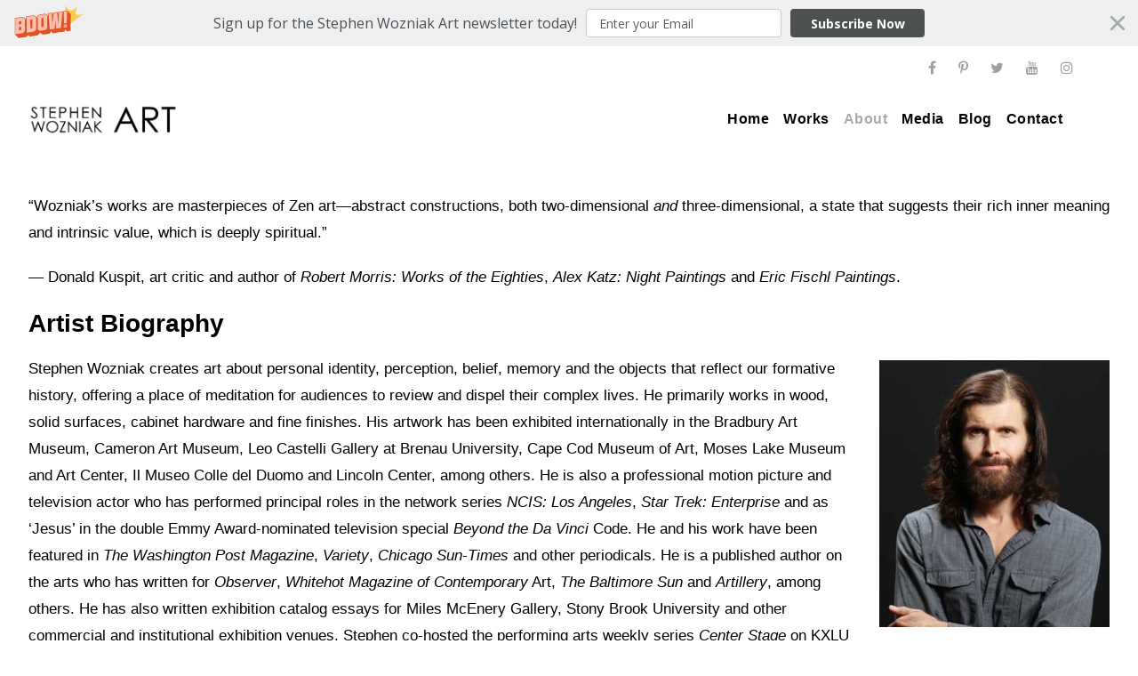

--- FILE ---
content_type: text/html; charset=UTF-8
request_url: https://stephenwozniakart.com/about-2/
body_size: 20591
content:
<!DOCTYPE html>
<html lang="en-US" class="no-js">
<head>
	<meta charset="UTF-8">
	<meta name="viewport" content="width=device-width, initial-scale=1">
	<link rel="profile" href="http://gmpg.org/xfn/11">
	<link rel="pingback" href="https://stephenwozniakart.com/xmlrpc.php">
	<meta name='robots' content='index, follow, max-image-preview:large, max-snippet:-1, max-video-preview:-1' />

	<!-- This site is optimized with the Yoast SEO plugin v22.6 - https://yoast.com/wordpress/plugins/seo/ -->
	<title>About - Stephen Wozniak Art</title>
	<link rel="canonical" href="https://stephenwozniakart.com/about-2/" />
	<meta property="og:locale" content="en_US" />
	<meta property="og:type" content="article" />
	<meta property="og:title" content="About - Stephen Wozniak Art" />
	<meta property="og:url" content="https://stephenwozniakart.com/about-2/" />
	<meta property="og:site_name" content="Stephen Wozniak Art" />
	<meta property="article:modified_time" content="2025-12-22T01:29:27+00:00" />
	<meta name="twitter:card" content="summary_large_image" />
	<meta name="twitter:label1" content="Est. reading time" />
	<meta name="twitter:data1" content="9 minutes" />
	<script type="application/ld+json" class="yoast-schema-graph">{"@context":"https://schema.org","@graph":[{"@type":"WebPage","@id":"https://stephenwozniakart.com/about-2/","url":"https://stephenwozniakart.com/about-2/","name":"About - Stephen Wozniak Art","isPartOf":{"@id":"https://stephenwozniakart.com/#website"},"datePublished":"2020-09-10T22:29:36+00:00","dateModified":"2025-12-22T01:29:27+00:00","breadcrumb":{"@id":"https://stephenwozniakart.com/about-2/#breadcrumb"},"inLanguage":"en-US","potentialAction":[{"@type":"ReadAction","target":["https://stephenwozniakart.com/about-2/"]}]},{"@type":"BreadcrumbList","@id":"https://stephenwozniakart.com/about-2/#breadcrumb","itemListElement":[{"@type":"ListItem","position":1,"name":"Home","item":"https://stephenwozniakart.com/"},{"@type":"ListItem","position":2,"name":"About"}]},{"@type":"WebSite","@id":"https://stephenwozniakart.com/#website","url":"https://stephenwozniakart.com/","name":"Stephen Wozniak Art","description":"The fine art of Stephen Wozniak","potentialAction":[{"@type":"SearchAction","target":{"@type":"EntryPoint","urlTemplate":"https://stephenwozniakart.com/?s={search_term_string}"},"query-input":"required name=search_term_string"}],"inLanguage":"en-US"}]}</script>
	<!-- / Yoast SEO plugin. -->


<link rel="alternate" type="application/rss+xml" title="Stephen Wozniak Art &raquo; Feed" href="https://stephenwozniakart.com/feed/" />
<link rel="alternate" type="application/rss+xml" title="Stephen Wozniak Art &raquo; Comments Feed" href="https://stephenwozniakart.com/comments/feed/" />
<script type="text/javascript">
window._wpemojiSettings = {"baseUrl":"https:\/\/s.w.org\/images\/core\/emoji\/14.0.0\/72x72\/","ext":".png","svgUrl":"https:\/\/s.w.org\/images\/core\/emoji\/14.0.0\/svg\/","svgExt":".svg","source":{"concatemoji":"https:\/\/stephenwozniakart.com\/wp-includes\/js\/wp-emoji-release.min.js?ver=6.3.7"}};
/*! This file is auto-generated */
!function(i,n){var o,s,e;function c(e){try{var t={supportTests:e,timestamp:(new Date).valueOf()};sessionStorage.setItem(o,JSON.stringify(t))}catch(e){}}function p(e,t,n){e.clearRect(0,0,e.canvas.width,e.canvas.height),e.fillText(t,0,0);var t=new Uint32Array(e.getImageData(0,0,e.canvas.width,e.canvas.height).data),r=(e.clearRect(0,0,e.canvas.width,e.canvas.height),e.fillText(n,0,0),new Uint32Array(e.getImageData(0,0,e.canvas.width,e.canvas.height).data));return t.every(function(e,t){return e===r[t]})}function u(e,t,n){switch(t){case"flag":return n(e,"\ud83c\udff3\ufe0f\u200d\u26a7\ufe0f","\ud83c\udff3\ufe0f\u200b\u26a7\ufe0f")?!1:!n(e,"\ud83c\uddfa\ud83c\uddf3","\ud83c\uddfa\u200b\ud83c\uddf3")&&!n(e,"\ud83c\udff4\udb40\udc67\udb40\udc62\udb40\udc65\udb40\udc6e\udb40\udc67\udb40\udc7f","\ud83c\udff4\u200b\udb40\udc67\u200b\udb40\udc62\u200b\udb40\udc65\u200b\udb40\udc6e\u200b\udb40\udc67\u200b\udb40\udc7f");case"emoji":return!n(e,"\ud83e\udef1\ud83c\udffb\u200d\ud83e\udef2\ud83c\udfff","\ud83e\udef1\ud83c\udffb\u200b\ud83e\udef2\ud83c\udfff")}return!1}function f(e,t,n){var r="undefined"!=typeof WorkerGlobalScope&&self instanceof WorkerGlobalScope?new OffscreenCanvas(300,150):i.createElement("canvas"),a=r.getContext("2d",{willReadFrequently:!0}),o=(a.textBaseline="top",a.font="600 32px Arial",{});return e.forEach(function(e){o[e]=t(a,e,n)}),o}function t(e){var t=i.createElement("script");t.src=e,t.defer=!0,i.head.appendChild(t)}"undefined"!=typeof Promise&&(o="wpEmojiSettingsSupports",s=["flag","emoji"],n.supports={everything:!0,everythingExceptFlag:!0},e=new Promise(function(e){i.addEventListener("DOMContentLoaded",e,{once:!0})}),new Promise(function(t){var n=function(){try{var e=JSON.parse(sessionStorage.getItem(o));if("object"==typeof e&&"number"==typeof e.timestamp&&(new Date).valueOf()<e.timestamp+604800&&"object"==typeof e.supportTests)return e.supportTests}catch(e){}return null}();if(!n){if("undefined"!=typeof Worker&&"undefined"!=typeof OffscreenCanvas&&"undefined"!=typeof URL&&URL.createObjectURL&&"undefined"!=typeof Blob)try{var e="postMessage("+f.toString()+"("+[JSON.stringify(s),u.toString(),p.toString()].join(",")+"));",r=new Blob([e],{type:"text/javascript"}),a=new Worker(URL.createObjectURL(r),{name:"wpTestEmojiSupports"});return void(a.onmessage=function(e){c(n=e.data),a.terminate(),t(n)})}catch(e){}c(n=f(s,u,p))}t(n)}).then(function(e){for(var t in e)n.supports[t]=e[t],n.supports.everything=n.supports.everything&&n.supports[t],"flag"!==t&&(n.supports.everythingExceptFlag=n.supports.everythingExceptFlag&&n.supports[t]);n.supports.everythingExceptFlag=n.supports.everythingExceptFlag&&!n.supports.flag,n.DOMReady=!1,n.readyCallback=function(){n.DOMReady=!0}}).then(function(){return e}).then(function(){var e;n.supports.everything||(n.readyCallback(),(e=n.source||{}).concatemoji?t(e.concatemoji):e.wpemoji&&e.twemoji&&(t(e.twemoji),t(e.wpemoji)))}))}((window,document),window._wpemojiSettings);
</script>
<style type="text/css">
img.wp-smiley,
img.emoji {
	display: inline !important;
	border: none !important;
	box-shadow: none !important;
	height: 1em !important;
	width: 1em !important;
	margin: 0 0.07em !important;
	vertical-align: -0.1em !important;
	background: none !important;
	padding: 0 !important;
}
</style>
	<link rel='stylesheet' id='flick-css' href='https://stephenwozniakart.com/wp-content/plugins/mailchimp/css/flick/flick.css?ver=6.3.7' type='text/css' media='all' />
<link rel='stylesheet' id='mailchimpSF_main_css-css' href='https://stephenwozniakart.com/?mcsf_action=main_css&#038;ver=6.3.7' type='text/css' media='all' />
<!--[if IE]>
<link rel='stylesheet' id='mailchimpSF_ie_css-css' href='https://stephenwozniakart.com/wp-content/plugins/mailchimp/css/ie.css?ver=6.3.7' type='text/css' media='all' />
<![endif]-->
<link rel='stylesheet' id='wp-block-library-css' href='https://stephenwozniakart.com/wp-includes/css/dist/block-library/style.min.css?ver=6.3.7' type='text/css' media='all' />
<style id='classic-theme-styles-inline-css' type='text/css'>
/*! This file is auto-generated */
.wp-block-button__link{color:#fff;background-color:#32373c;border-radius:9999px;box-shadow:none;text-decoration:none;padding:calc(.667em + 2px) calc(1.333em + 2px);font-size:1.125em}.wp-block-file__button{background:#32373c;color:#fff;text-decoration:none}
</style>
<style id='global-styles-inline-css' type='text/css'>
body{--wp--preset--color--black: #000000;--wp--preset--color--cyan-bluish-gray: #abb8c3;--wp--preset--color--white: #ffffff;--wp--preset--color--pale-pink: #f78da7;--wp--preset--color--vivid-red: #cf2e2e;--wp--preset--color--luminous-vivid-orange: #ff6900;--wp--preset--color--luminous-vivid-amber: #fcb900;--wp--preset--color--light-green-cyan: #7bdcb5;--wp--preset--color--vivid-green-cyan: #00d084;--wp--preset--color--pale-cyan-blue: #8ed1fc;--wp--preset--color--vivid-cyan-blue: #0693e3;--wp--preset--color--vivid-purple: #9b51e0;--wp--preset--gradient--vivid-cyan-blue-to-vivid-purple: linear-gradient(135deg,rgba(6,147,227,1) 0%,rgb(155,81,224) 100%);--wp--preset--gradient--light-green-cyan-to-vivid-green-cyan: linear-gradient(135deg,rgb(122,220,180) 0%,rgb(0,208,130) 100%);--wp--preset--gradient--luminous-vivid-amber-to-luminous-vivid-orange: linear-gradient(135deg,rgba(252,185,0,1) 0%,rgba(255,105,0,1) 100%);--wp--preset--gradient--luminous-vivid-orange-to-vivid-red: linear-gradient(135deg,rgba(255,105,0,1) 0%,rgb(207,46,46) 100%);--wp--preset--gradient--very-light-gray-to-cyan-bluish-gray: linear-gradient(135deg,rgb(238,238,238) 0%,rgb(169,184,195) 100%);--wp--preset--gradient--cool-to-warm-spectrum: linear-gradient(135deg,rgb(74,234,220) 0%,rgb(151,120,209) 20%,rgb(207,42,186) 40%,rgb(238,44,130) 60%,rgb(251,105,98) 80%,rgb(254,248,76) 100%);--wp--preset--gradient--blush-light-purple: linear-gradient(135deg,rgb(255,206,236) 0%,rgb(152,150,240) 100%);--wp--preset--gradient--blush-bordeaux: linear-gradient(135deg,rgb(254,205,165) 0%,rgb(254,45,45) 50%,rgb(107,0,62) 100%);--wp--preset--gradient--luminous-dusk: linear-gradient(135deg,rgb(255,203,112) 0%,rgb(199,81,192) 50%,rgb(65,88,208) 100%);--wp--preset--gradient--pale-ocean: linear-gradient(135deg,rgb(255,245,203) 0%,rgb(182,227,212) 50%,rgb(51,167,181) 100%);--wp--preset--gradient--electric-grass: linear-gradient(135deg,rgb(202,248,128) 0%,rgb(113,206,126) 100%);--wp--preset--gradient--midnight: linear-gradient(135deg,rgb(2,3,129) 0%,rgb(40,116,252) 100%);--wp--preset--font-size--small: 13px;--wp--preset--font-size--medium: 20px;--wp--preset--font-size--large: 36px;--wp--preset--font-size--x-large: 42px;--wp--preset--spacing--20: 0.44rem;--wp--preset--spacing--30: 0.67rem;--wp--preset--spacing--40: 1rem;--wp--preset--spacing--50: 1.5rem;--wp--preset--spacing--60: 2.25rem;--wp--preset--spacing--70: 3.38rem;--wp--preset--spacing--80: 5.06rem;--wp--preset--shadow--natural: 6px 6px 9px rgba(0, 0, 0, 0.2);--wp--preset--shadow--deep: 12px 12px 50px rgba(0, 0, 0, 0.4);--wp--preset--shadow--sharp: 6px 6px 0px rgba(0, 0, 0, 0.2);--wp--preset--shadow--outlined: 6px 6px 0px -3px rgba(255, 255, 255, 1), 6px 6px rgba(0, 0, 0, 1);--wp--preset--shadow--crisp: 6px 6px 0px rgba(0, 0, 0, 1);}:where(.is-layout-flex){gap: 0.5em;}:where(.is-layout-grid){gap: 0.5em;}body .is-layout-flow > .alignleft{float: left;margin-inline-start: 0;margin-inline-end: 2em;}body .is-layout-flow > .alignright{float: right;margin-inline-start: 2em;margin-inline-end: 0;}body .is-layout-flow > .aligncenter{margin-left: auto !important;margin-right: auto !important;}body .is-layout-constrained > .alignleft{float: left;margin-inline-start: 0;margin-inline-end: 2em;}body .is-layout-constrained > .alignright{float: right;margin-inline-start: 2em;margin-inline-end: 0;}body .is-layout-constrained > .aligncenter{margin-left: auto !important;margin-right: auto !important;}body .is-layout-constrained > :where(:not(.alignleft):not(.alignright):not(.alignfull)){max-width: var(--wp--style--global--content-size);margin-left: auto !important;margin-right: auto !important;}body .is-layout-constrained > .alignwide{max-width: var(--wp--style--global--wide-size);}body .is-layout-flex{display: flex;}body .is-layout-flex{flex-wrap: wrap;align-items: center;}body .is-layout-flex > *{margin: 0;}body .is-layout-grid{display: grid;}body .is-layout-grid > *{margin: 0;}:where(.wp-block-columns.is-layout-flex){gap: 2em;}:where(.wp-block-columns.is-layout-grid){gap: 2em;}:where(.wp-block-post-template.is-layout-flex){gap: 1.25em;}:where(.wp-block-post-template.is-layout-grid){gap: 1.25em;}.has-black-color{color: var(--wp--preset--color--black) !important;}.has-cyan-bluish-gray-color{color: var(--wp--preset--color--cyan-bluish-gray) !important;}.has-white-color{color: var(--wp--preset--color--white) !important;}.has-pale-pink-color{color: var(--wp--preset--color--pale-pink) !important;}.has-vivid-red-color{color: var(--wp--preset--color--vivid-red) !important;}.has-luminous-vivid-orange-color{color: var(--wp--preset--color--luminous-vivid-orange) !important;}.has-luminous-vivid-amber-color{color: var(--wp--preset--color--luminous-vivid-amber) !important;}.has-light-green-cyan-color{color: var(--wp--preset--color--light-green-cyan) !important;}.has-vivid-green-cyan-color{color: var(--wp--preset--color--vivid-green-cyan) !important;}.has-pale-cyan-blue-color{color: var(--wp--preset--color--pale-cyan-blue) !important;}.has-vivid-cyan-blue-color{color: var(--wp--preset--color--vivid-cyan-blue) !important;}.has-vivid-purple-color{color: var(--wp--preset--color--vivid-purple) !important;}.has-black-background-color{background-color: var(--wp--preset--color--black) !important;}.has-cyan-bluish-gray-background-color{background-color: var(--wp--preset--color--cyan-bluish-gray) !important;}.has-white-background-color{background-color: var(--wp--preset--color--white) !important;}.has-pale-pink-background-color{background-color: var(--wp--preset--color--pale-pink) !important;}.has-vivid-red-background-color{background-color: var(--wp--preset--color--vivid-red) !important;}.has-luminous-vivid-orange-background-color{background-color: var(--wp--preset--color--luminous-vivid-orange) !important;}.has-luminous-vivid-amber-background-color{background-color: var(--wp--preset--color--luminous-vivid-amber) !important;}.has-light-green-cyan-background-color{background-color: var(--wp--preset--color--light-green-cyan) !important;}.has-vivid-green-cyan-background-color{background-color: var(--wp--preset--color--vivid-green-cyan) !important;}.has-pale-cyan-blue-background-color{background-color: var(--wp--preset--color--pale-cyan-blue) !important;}.has-vivid-cyan-blue-background-color{background-color: var(--wp--preset--color--vivid-cyan-blue) !important;}.has-vivid-purple-background-color{background-color: var(--wp--preset--color--vivid-purple) !important;}.has-black-border-color{border-color: var(--wp--preset--color--black) !important;}.has-cyan-bluish-gray-border-color{border-color: var(--wp--preset--color--cyan-bluish-gray) !important;}.has-white-border-color{border-color: var(--wp--preset--color--white) !important;}.has-pale-pink-border-color{border-color: var(--wp--preset--color--pale-pink) !important;}.has-vivid-red-border-color{border-color: var(--wp--preset--color--vivid-red) !important;}.has-luminous-vivid-orange-border-color{border-color: var(--wp--preset--color--luminous-vivid-orange) !important;}.has-luminous-vivid-amber-border-color{border-color: var(--wp--preset--color--luminous-vivid-amber) !important;}.has-light-green-cyan-border-color{border-color: var(--wp--preset--color--light-green-cyan) !important;}.has-vivid-green-cyan-border-color{border-color: var(--wp--preset--color--vivid-green-cyan) !important;}.has-pale-cyan-blue-border-color{border-color: var(--wp--preset--color--pale-cyan-blue) !important;}.has-vivid-cyan-blue-border-color{border-color: var(--wp--preset--color--vivid-cyan-blue) !important;}.has-vivid-purple-border-color{border-color: var(--wp--preset--color--vivid-purple) !important;}.has-vivid-cyan-blue-to-vivid-purple-gradient-background{background: var(--wp--preset--gradient--vivid-cyan-blue-to-vivid-purple) !important;}.has-light-green-cyan-to-vivid-green-cyan-gradient-background{background: var(--wp--preset--gradient--light-green-cyan-to-vivid-green-cyan) !important;}.has-luminous-vivid-amber-to-luminous-vivid-orange-gradient-background{background: var(--wp--preset--gradient--luminous-vivid-amber-to-luminous-vivid-orange) !important;}.has-luminous-vivid-orange-to-vivid-red-gradient-background{background: var(--wp--preset--gradient--luminous-vivid-orange-to-vivid-red) !important;}.has-very-light-gray-to-cyan-bluish-gray-gradient-background{background: var(--wp--preset--gradient--very-light-gray-to-cyan-bluish-gray) !important;}.has-cool-to-warm-spectrum-gradient-background{background: var(--wp--preset--gradient--cool-to-warm-spectrum) !important;}.has-blush-light-purple-gradient-background{background: var(--wp--preset--gradient--blush-light-purple) !important;}.has-blush-bordeaux-gradient-background{background: var(--wp--preset--gradient--blush-bordeaux) !important;}.has-luminous-dusk-gradient-background{background: var(--wp--preset--gradient--luminous-dusk) !important;}.has-pale-ocean-gradient-background{background: var(--wp--preset--gradient--pale-ocean) !important;}.has-electric-grass-gradient-background{background: var(--wp--preset--gradient--electric-grass) !important;}.has-midnight-gradient-background{background: var(--wp--preset--gradient--midnight) !important;}.has-small-font-size{font-size: var(--wp--preset--font-size--small) !important;}.has-medium-font-size{font-size: var(--wp--preset--font-size--medium) !important;}.has-large-font-size{font-size: var(--wp--preset--font-size--large) !important;}.has-x-large-font-size{font-size: var(--wp--preset--font-size--x-large) !important;}
.wp-block-navigation a:where(:not(.wp-element-button)){color: inherit;}
:where(.wp-block-post-template.is-layout-flex){gap: 1.25em;}:where(.wp-block-post-template.is-layout-grid){gap: 1.25em;}
:where(.wp-block-columns.is-layout-flex){gap: 2em;}:where(.wp-block-columns.is-layout-grid){gap: 2em;}
.wp-block-pullquote{font-size: 1.5em;line-height: 1.6;}
</style>
<link rel='stylesheet' id='contact-form-7-css' href='https://stephenwozniakart.com/wp-content/plugins/contact-form-7/includes/css/styles.css?ver=5.9.8' type='text/css' media='all' />
<link rel='stylesheet' id='gdlr-core-plugin-css' href='https://stephenwozniakart.com/wp-content/plugins/goodlayers-core/plugins/combine/style.css?ver=6.3.7' type='text/css' media='all' />
<link rel='stylesheet' id='gdlr-core-page-builder-css' href='https://stephenwozniakart.com/wp-content/plugins/goodlayers-core/include/css/page-builder.css?ver=6.3.7' type='text/css' media='all' />
<link rel='stylesheet' id='inteco-style-core-css' href='https://stephenwozniakart.com/wp-content/themes/inteco/css/style-core.css?ver=6.3.7' type='text/css' media='all' />
<link rel='stylesheet' id='inteco-custom-style-css' href='https://stephenwozniakart.com/wp-content/uploads/inteco-style-custom.css?1705687584&#038;ver=6.3.7' type='text/css' media='all' />
<script type='text/javascript' src='https://stephenwozniakart.com/wp-includes/js/jquery/jquery.min.js?ver=3.7.0' id='jquery-core-js'></script>
<script type='text/javascript' src='https://stephenwozniakart.com/wp-includes/js/jquery/jquery-migrate.min.js?ver=3.4.1' id='jquery-migrate-js'></script>
<script type='text/javascript' src='https://stephenwozniakart.com/wp-content/plugins/mailchimp/js/scrollTo.js?ver=1.5.8' id='jquery_scrollto-js'></script>
<script type='text/javascript' src='https://stephenwozniakart.com/wp-includes/js/jquery/jquery.form.min.js?ver=4.3.0' id='jquery-form-js'></script>
<script type='text/javascript' id='mailchimpSF_main_js-js-extra'>
/* <![CDATA[ */
var mailchimpSF = {"ajax_url":"https:\/\/stephenwozniakart.com\/"};
/* ]]> */
</script>
<script type='text/javascript' src='https://stephenwozniakart.com/wp-content/plugins/mailchimp/js/mailchimp.js?ver=1.5.8' id='mailchimpSF_main_js-js'></script>
<script type='text/javascript' src='https://stephenwozniakart.com/wp-includes/js/jquery/ui/core.min.js?ver=1.13.2' id='jquery-ui-core-js'></script>
<script type='text/javascript' src='https://stephenwozniakart.com/wp-content/plugins/mailchimp/js/datepicker.js?ver=6.3.7' id='datepicker-js'></script>
<script type='text/javascript' src='https://stephenwozniakart.com/wp-content/plugins/revslider/public/assets/js/rbtools.min.js?ver=6.6.16' async id='tp-tools-js'></script>
<script type='text/javascript' src='https://stephenwozniakart.com/wp-content/plugins/revslider/public/assets/js/rs6.min.js?ver=6.6.16' async id='revmin-js'></script>
<!--[if lt IE 9]>
<script type='text/javascript' src='https://stephenwozniakart.com/wp-content/themes/inteco/js/html5.js?ver=6.3.7' id='html5js-js'></script>
<![endif]-->
<link rel="https://api.w.org/" href="https://stephenwozniakart.com/wp-json/" /><link rel="alternate" type="application/json" href="https://stephenwozniakart.com/wp-json/wp/v2/pages/7344" /><link rel="EditURI" type="application/rsd+xml" title="RSD" href="https://stephenwozniakart.com/xmlrpc.php?rsd" />
<meta name="generator" content="WordPress 6.3.7" />
<link rel='shortlink' href='https://stephenwozniakart.com/?p=7344' />
<link rel="alternate" type="application/json+oembed" href="https://stephenwozniakart.com/wp-json/oembed/1.0/embed?url=https%3A%2F%2Fstephenwozniakart.com%2Fabout-2%2F" />
<link rel="alternate" type="text/xml+oembed" href="https://stephenwozniakart.com/wp-json/oembed/1.0/embed?url=https%3A%2F%2Fstephenwozniakart.com%2Fabout-2%2F&#038;format=xml" />
<script type="text/javascript">
        jQuery(function($) {
            $('.date-pick').each(function() {
                var format = $(this).data('format') || 'mm/dd/yyyy';
                format = format.replace(/yyyy/i, 'yy');
                $(this).datepicker({
                    autoFocusNextInput: true,
                    constrainInput: false,
                    changeMonth: true,
                    changeYear: true,
                    beforeShow: function(input, inst) { $('#ui-datepicker-div').addClass('show'); },
                    dateFormat: format.toLowerCase(),
                });
            });
            d = new Date();
            $('.birthdate-pick').each(function() {
                var format = $(this).data('format') || 'mm/dd';
                format = format.replace(/yyyy/i, 'yy');
                $(this).datepicker({
                    autoFocusNextInput: true,
                    constrainInput: false,
                    changeMonth: true,
                    changeYear: false,
                    minDate: new Date(d.getFullYear(), 1-1, 1),
                    maxDate: new Date(d.getFullYear(), 12-1, 31),
                    beforeShow: function(input, inst) { $('#ui-datepicker-div').removeClass('show'); },
                    dateFormat: format.toLowerCase(),
                });

            });

        });
    </script>
<style type="text/css">.recentcomments a{display:inline !important;padding:0 !important;margin:0 !important;}</style><meta name="generator" content="Powered by Slider Revolution 6.6.16 - responsive, Mobile-Friendly Slider Plugin for WordPress with comfortable drag and drop interface." />
<link rel="icon" href="https://stephenwozniakart.com/wp-content/uploads/2020/11/cropped-Boon-and-Bane-1-online-32x32.jpg" sizes="32x32" />
<link rel="icon" href="https://stephenwozniakart.com/wp-content/uploads/2020/11/cropped-Boon-and-Bane-1-online-192x192.jpg" sizes="192x192" />
<link rel="apple-touch-icon" href="https://stephenwozniakart.com/wp-content/uploads/2020/11/cropped-Boon-and-Bane-1-online-180x180.jpg" />
<meta name="msapplication-TileImage" content="https://stephenwozniakart.com/wp-content/uploads/2020/11/cropped-Boon-and-Bane-1-online-270x270.jpg" />
<script>function setREVStartSize(e){
			//window.requestAnimationFrame(function() {
				window.RSIW = window.RSIW===undefined ? window.innerWidth : window.RSIW;
				window.RSIH = window.RSIH===undefined ? window.innerHeight : window.RSIH;
				try {
					var pw = document.getElementById(e.c).parentNode.offsetWidth,
						newh;
					pw = pw===0 || isNaN(pw) || (e.l=="fullwidth" || e.layout=="fullwidth") ? window.RSIW : pw;
					e.tabw = e.tabw===undefined ? 0 : parseInt(e.tabw);
					e.thumbw = e.thumbw===undefined ? 0 : parseInt(e.thumbw);
					e.tabh = e.tabh===undefined ? 0 : parseInt(e.tabh);
					e.thumbh = e.thumbh===undefined ? 0 : parseInt(e.thumbh);
					e.tabhide = e.tabhide===undefined ? 0 : parseInt(e.tabhide);
					e.thumbhide = e.thumbhide===undefined ? 0 : parseInt(e.thumbhide);
					e.mh = e.mh===undefined || e.mh=="" || e.mh==="auto" ? 0 : parseInt(e.mh,0);
					if(e.layout==="fullscreen" || e.l==="fullscreen")
						newh = Math.max(e.mh,window.RSIH);
					else{
						e.gw = Array.isArray(e.gw) ? e.gw : [e.gw];
						for (var i in e.rl) if (e.gw[i]===undefined || e.gw[i]===0) e.gw[i] = e.gw[i-1];
						e.gh = e.el===undefined || e.el==="" || (Array.isArray(e.el) && e.el.length==0)? e.gh : e.el;
						e.gh = Array.isArray(e.gh) ? e.gh : [e.gh];
						for (var i in e.rl) if (e.gh[i]===undefined || e.gh[i]===0) e.gh[i] = e.gh[i-1];
											
						var nl = new Array(e.rl.length),
							ix = 0,
							sl;
						e.tabw = e.tabhide>=pw ? 0 : e.tabw;
						e.thumbw = e.thumbhide>=pw ? 0 : e.thumbw;
						e.tabh = e.tabhide>=pw ? 0 : e.tabh;
						e.thumbh = e.thumbhide>=pw ? 0 : e.thumbh;
						for (var i in e.rl) nl[i] = e.rl[i]<window.RSIW ? 0 : e.rl[i];
						sl = nl[0];
						for (var i in nl) if (sl>nl[i] && nl[i]>0) { sl = nl[i]; ix=i;}
						var m = pw>(e.gw[ix]+e.tabw+e.thumbw) ? 1 : (pw-(e.tabw+e.thumbw)) / (e.gw[ix]);
						newh =  (e.gh[ix] * m) + (e.tabh + e.thumbh);
					}
					var el = document.getElementById(e.c);
					if (el!==null && el) el.style.height = newh+"px";
					el = document.getElementById(e.c+"_wrapper");
					if (el!==null && el) {
						el.style.height = newh+"px";
						el.style.display = "block";
					}
				} catch(e){
					console.log("Failure at Presize of Slider:" + e)
				}
			//});
		  };</script>
		<style type="text/css" id="wp-custom-css">
			.sf-menu{z-index:100; !important}		</style>
			
</head>

<body class="page-template-default page page-id-7344 gdlr-core-body inteco-body inteco-body-front inteco-boxed  inteco-with-sticky-navigation  inteco-blockquote-style-1 gdlr-core-link-to-lightbox" data-home-url="https://stephenwozniakart.com/" >
<div class="inteco-mobile-header-wrap" ><div class="inteco-top-bar" ><div class="inteco-top-bar-background" ></div><div class="inteco-top-bar-container inteco-top-bar-full " ><div class="inteco-top-bar-container-inner clearfix" ><div class="inteco-top-bar-left inteco-item-pdlr"><!-- <a href="http://stephenwozniakart.com/"><img class="alignnone size-medium wp-image-5996" src="http://stephenwozniakart.com/wp-content/uploads/2018/10/Stephen-Wozniak-Art-logo-white-300x58.png" alt="" width="180" height="58" /></a> --></div><div class="inteco-top-bar-right inteco-item-pdlr"><div class="inteco-top-bar-right-social" ><a href="https://www.facebook.com/StephenWozniakArt" target="_blank" class="inteco-top-bar-social-icon" title="facebook" ><i class="fa fa-facebook" ></i></a><a href="https://www.pinterest.com/stephenwozniak/" target="_blank" class="inteco-top-bar-social-icon" title="pinterest" ><i class="fa fa-pinterest-p" ></i></a><a href="https://twitter.com/thewozzer" target="_blank" class="inteco-top-bar-social-icon" title="twitter" ><i class="fa fa-twitter" ></i></a><a href="https://www.youtube.com/channel/UC7HDAxg5BQlrCgl-XCx7tUg" target="_blank" class="inteco-top-bar-social-icon" title="youtube" ><i class="fa fa-youtube" ></i></a><a href="https://www.instagram.com/stephenwozniakart/" target="_blank" class="inteco-top-bar-social-icon" title="instagram" ><i class="fa fa-instagram" ></i></a></div></div></div></div></div><div class="inteco-mobile-header inteco-header-background inteco-style-slide " id="inteco-mobile-header" ><div class="inteco-mobile-header-container inteco-container clearfix" ><div class="inteco-logo  inteco-item-pdlr inteco-mobile-logo-center"><div class="inteco-logo-inner"><a class="" href="https://stephenwozniakart.com/" ><img src="https://stephenwozniakart.com/wp-content/uploads/2020/11/Stephen-Wozniak-Art-logo-black-2.png" alt="" width="1462" height="284" title="Stephen Wozniak Art logo black 2" /></a></div></div><div class="inteco-mobile-menu-right" ></div><div class="inteco-mobile-menu-left" ><div class="inteco-mobile-menu" ><a class="inteco-mm-menu-button inteco-mobile-menu-button inteco-mobile-button-hamburger" href="#inteco-mobile-menu" ><span></span></a><div class="inteco-mm-menu-wrap inteco-navigation-font" id="inteco-mobile-menu" data-slide="right" ><ul id="menu-main-navigation-page-menu" class="m-menu"><li class="menu-item menu-item-type-post_type menu-item-object-page menu-item-home menu-item-6045"><a href="https://stephenwozniakart.com/">Home</a></li>
<li class="menu-item menu-item-type-custom menu-item-object-custom menu-item-has-children menu-item-6971"><a href="http://stephenwozniakart.com/work/">Works</a>
<ul class="sub-menu">
	<li class="menu-item menu-item-type-post_type menu-item-object-page menu-item-6509"><a href="https://stephenwozniakart.com/work/">Recent Works</a></li>
	<li class="menu-item menu-item-type-post_type menu-item-object-page menu-item-8549"><a href="https://stephenwozniakart.com/past-works/">Past Works</a></li>
	<li class="menu-item menu-item-type-post_type menu-item-object-page menu-item-6904"><a href="https://stephenwozniakart.com/early-works/">Early Works</a></li>
	<li class="menu-item menu-item-type-post_type menu-item-object-page menu-item-8540"><a href="https://stephenwozniakart.com/drawings/">Drawings</a></li>
</ul>
</li>
<li class="menu-item menu-item-type-post_type menu-item-object-page current-menu-item page_item page-item-7344 current_page_item menu-item-7398"><a href="https://stephenwozniakart.com/about-2/" aria-current="page">About</a></li>
<li class="menu-item menu-item-type-custom menu-item-object-custom menu-item-has-children menu-item-6584"><a href="#">Media</a>
<ul class="sub-menu">
	<li class="menu-item menu-item-type-post_type menu-item-object-page menu-item-8314"><a href="https://stephenwozniakart.com/publications/">Publications</a></li>
	<li class="menu-item menu-item-type-post_type menu-item-object-page menu-item-8313"><a href="https://stephenwozniakart.com/podcasts/">Podcasts</a></li>
	<li class="menu-item menu-item-type-post_type menu-item-object-page menu-item-8312"><a href="https://stephenwozniakart.com/blogvideo/">Video</a></li>
</ul>
</li>
<li class="menu-item menu-item-type-post_type menu-item-object-page menu-item-7999"><a href="https://stephenwozniakart.com/blog/">Blog</a></li>
<li class="menu-item menu-item-type-post_type menu-item-object-page menu-item-6059"><a href="https://stephenwozniakart.com/contact-us/">Contact</a></li>
</ul></div></div></div></div></div></div><div class="inteco-body-outer-wrapper ">
		<div class="inteco-body-wrapper clearfix ">
	<div class="inteco-top-bar" ><div class="inteco-top-bar-background" ></div><div class="inteco-top-bar-container inteco-top-bar-full " ><div class="inteco-top-bar-container-inner clearfix" ><div class="inteco-top-bar-left inteco-item-pdlr"><!-- <a href="http://stephenwozniakart.com/"><img class="alignnone size-medium wp-image-5996" src="http://stephenwozniakart.com/wp-content/uploads/2018/10/Stephen-Wozniak-Art-logo-white-300x58.png" alt="" width="180" height="58" /></a> --></div><div class="inteco-top-bar-right inteco-item-pdlr"><div class="inteco-top-bar-right-social" ><a href="https://www.facebook.com/StephenWozniakArt" target="_blank" class="inteco-top-bar-social-icon" title="facebook" ><i class="fa fa-facebook" ></i></a><a href="https://www.pinterest.com/stephenwozniak/" target="_blank" class="inteco-top-bar-social-icon" title="pinterest" ><i class="fa fa-pinterest-p" ></i></a><a href="https://twitter.com/thewozzer" target="_blank" class="inteco-top-bar-social-icon" title="twitter" ><i class="fa fa-twitter" ></i></a><a href="https://www.youtube.com/channel/UC7HDAxg5BQlrCgl-XCx7tUg" target="_blank" class="inteco-top-bar-social-icon" title="youtube" ><i class="fa fa-youtube" ></i></a><a href="https://www.instagram.com/stephenwozniakart/" target="_blank" class="inteco-top-bar-social-icon" title="instagram" ><i class="fa fa-instagram" ></i></a></div></div></div></div></div>	
<header class="inteco-header-wrap inteco-header-style-plain  inteco-style-menu-right inteco-sticky-navigation inteco-style-slide" data-navigation-offset="100px"  >
	<div class="inteco-header-background" ></div>
	<div class="inteco-header-container  inteco-container">
			
		<div class="inteco-header-container-inner clearfix">
			<div class="inteco-logo  inteco-item-pdlr"><div class="inteco-logo-inner"><a class="" href="https://stephenwozniakart.com/" ><img src="https://stephenwozniakart.com/wp-content/uploads/2020/11/Stephen-Wozniak-Art-logo-black-2.png" alt="" width="1462" height="284" title="Stephen Wozniak Art logo black 2" /></a></div></div>			<div class="inteco-navigation inteco-item-pdlr clearfix " >
			<div class="inteco-main-menu" id="inteco-main-menu" ><ul id="menu-main-navigation-page-menu-1" class="sf-menu"><li  class="menu-item menu-item-type-post_type menu-item-object-page menu-item-home menu-item-6045 inteco-normal-menu"><a href="https://stephenwozniakart.com/">Home</a></li>
<li  class="menu-item menu-item-type-custom menu-item-object-custom menu-item-has-children menu-item-6971 inteco-normal-menu"><a href="http://stephenwozniakart.com/work/" class="sf-with-ul-pre">Works</a>
<ul class="sub-menu">
	<li  class="menu-item menu-item-type-post_type menu-item-object-page menu-item-6509" data-size="60"><a href="https://stephenwozniakart.com/work/">Recent Works</a></li>
	<li  class="menu-item menu-item-type-post_type menu-item-object-page menu-item-8549" data-size="60"><a href="https://stephenwozniakart.com/past-works/">Past Works</a></li>
	<li  class="menu-item menu-item-type-post_type menu-item-object-page menu-item-6904" data-size="60"><a href="https://stephenwozniakart.com/early-works/">Early Works</a></li>
	<li  class="menu-item menu-item-type-post_type menu-item-object-page menu-item-8540" data-size="60"><a href="https://stephenwozniakart.com/drawings/">Drawings</a></li>
</ul>
</li>
<li  class="menu-item menu-item-type-post_type menu-item-object-page current-menu-item page_item page-item-7344 current_page_item menu-item-7398 inteco-normal-menu"><a href="https://stephenwozniakart.com/about-2/">About</a></li>
<li  class="menu-item menu-item-type-custom menu-item-object-custom menu-item-has-children menu-item-6584 inteco-normal-menu"><a href="#" class="sf-with-ul-pre">Media</a>
<ul class="sub-menu">
	<li  class="menu-item menu-item-type-post_type menu-item-object-page menu-item-8314" data-size="60"><a href="https://stephenwozniakart.com/publications/">Publications</a></li>
	<li  class="menu-item menu-item-type-post_type menu-item-object-page menu-item-8313" data-size="60"><a href="https://stephenwozniakart.com/podcasts/">Podcasts</a></li>
	<li  class="menu-item menu-item-type-post_type menu-item-object-page menu-item-8312" data-size="60"><a href="https://stephenwozniakart.com/blogvideo/">Video</a></li>
</ul>
</li>
<li  class="menu-item menu-item-type-post_type menu-item-object-page menu-item-7999 inteco-normal-menu"><a href="https://stephenwozniakart.com/blog/">Blog</a></li>
<li  class="menu-item menu-item-type-post_type menu-item-object-page menu-item-6059 inteco-normal-menu"><a href="https://stephenwozniakart.com/contact-us/">Contact</a></li>
</ul></div>			</div><!-- inteco-navigation -->
					</div><!-- inteco-header-inner -->
	</div><!-- inteco-header-container -->
</header><!-- header -->	<div class="inteco-page-wrapper" id="inteco-page-wrapper" ><div class="gdlr-core-page-builder-body"><div class="gdlr-core-pbf-wrapper " style="padding: 0px 0px 30px 0px;" ><div class="gdlr-core-pbf-background-wrap"  ></div><div class="gdlr-core-pbf-wrapper-content gdlr-core-js "   ><div class="gdlr-core-pbf-wrapper-container clearfix gdlr-core-container" ></div></div></div><div class="gdlr-core-pbf-section" ><div class="gdlr-core-pbf-section-container gdlr-core-container clearfix" ><div class="gdlr-core-pbf-element" ><div class="gdlr-core-text-box-item gdlr-core-item-pdlr gdlr-core-item-pdb gdlr-core-left-align"  ><div class="gdlr-core-text-box-item-content" style="text-transform: none ;color: #000000 ;"  ><p>&#8220;Wozniak’s works are masterpieces of Zen art—abstract constructions, both two-dimensional <em>and</em> three-dimensional, a state that suggests their rich inner meaning and intrinsic value, which is deeply spiritual.&#8221; </p>
<p>— Donald Kuspit, art critic and author of <em>Robert Morris: Works of the Eighties</em>, <em>Alex Katz: Night Paintings </em>and <em>Eric Fischl Paintings</em>.</p>
<h4>Artist Biography</h4>
<p><img class="size-medium wp-image-6963 alignright" src="http://stephenwozniakart.com/wp-content/uploads/2019/11/StephenWozniakabout-259x300.jpg" alt="" width="259" height="300" /></p>
<p>Stephen Wozniak creates art about personal identity, perception, belief, memory and the objects that reflect our formative history, offering a place of meditation for audiences to review and dispel their complex lives. He primarily works in wood, solid surfaces, cabinet hardware and fine finishes. His artwork has been exhibited internationally in the Bradbury Art Museum, Cameron Art Museum, Leo Castelli Gallery at Brenau University, Cape Cod Museum of Art, Moses Lake Museum and Art Center, Il Museo Colle del Duomo and Lincoln Center, among others. He is also a professional motion picture and television actor who has performed principal roles in the network series <em>NCIS: Los Angeles</em>, <em>Star Trek: Enterprise </em>and as ‘Jesus’ in the double Emmy Award-nominated television special <em>Beyond the Da Vinci </em>Code. He and his work have been featured in<em> The Washington Post Magazine</em>, <em>Variety</em>, <em>Chicago Sun-Times </em>and other periodicals. He is a published author on the arts who has written for<em> Observer</em>, <em>Whitehot Magazine of Contemporary</em> Art, <em>The Baltimore Sun</em> and <em>Artillery</em>, among others. He has also written exhibition catalog essays for Miles McEnery Gallery, Stony Brook University and other commercial and institutional exhibition venues. Stephen co-hosted the performing arts weekly series <em>Center Stage</em> on KXLU radio in Los Angeles and guest hosts <em>Art World: The Whitehot Magazine of Contemporary Art</em> podcast in New York City. His artworks are held in numerous private and public permanent collections. Stephen was born in Dover, New Hampshire and raised in the Metropolitan Washington, D.C. area. He formally studied visual fine art, performance art and art history. He earned a B.F.A. from the Maryland Institute College of Art, as well as attended Johns Hopkins University in Baltimore, Maryland. Stephen lives and works in metropolitan Los Angeles, California, and maintains a studio practice in Joshua Tree, California.</p>
<h4>Artist Statement</h4>
<p>“Be content to act, and leave the talking to others.” ―Baltasar Gracián</p>
<p>“Forgiveness is the key to action and freedom.” ―Hannah Arendt</p>
<p>While my art explores our subjective perception, evolving memory, personal identity and principal relationships, it is fundamentally an invitation to act. We often seek answers in people, places, events and things—charged with the meaning of our making—but our life is much more than arresting anxieties by conquering questions. Addressing persistent spiritual, sociological and philosophical ideas, my art also provides a space for the concrete, grounding and essential human experience of phenomena. Though it is critical to expand our consciousness and development, it is imperative that we always gain a foothold in the present and accept the unknown of the future. I hope that the experience of my artwork acts as a catalyst for this personal change.</p>
<p>My work appears simple and spare in many ways. It’s routinely made of wood, hardware and paint, which is rigorously shaped and refined into largely unified, symmetric pieces. I enjoy the relaxed Zen quality of repeated sanding and fine finish applications leading up to their completion, which connects me with these special objects. I pay strict attention to the details of the individual artworks I create so that viewers can experience them as a whole.</p>
<p>I often use common residential building materials and interior design elements to open a pathway for audiences to connect with and explore their formative history in the work. I sometimes reorient these elements in an unexpected manner so audiences will recognize a moment of metamorphosis, excepting the practical use initially assigned to them. This acts to develop an analogy about the transformation of the memory, ideas, identity and social value of the audience. My artwork, finally, offers a place of contemplation and meditation for viewers as both a point of alliance and departure to review and dispel their complex lives.</p>
<h4><strong>Artist CV</strong></h4>
<p><strong>Born</strong></p>
<p>1971  Dover, New Hampshire, U.S.A.</p>
<p><strong>Education</strong></p>
<p>1993  B.F.A., Maryland Institute College of Art, Baltimore, Maryland</p>
<p>1991  Undergraduate Studies, Johns Hopkins University, Baltimore, Maryland</p>
<p><strong>Honors</strong></p>
<p>2020 </p>
<p>Award Winner of <em>Abstract Only! 10th Annual Exhibition,</em> Wailoa Center, curated by Codie King, Hilo, Hawaii</p>
<p>1992  </p>
<p>First Prize Winner and payment award for the <em>National ’92 Small Works Exhibition</em>, Schoharie County Arts Council Gallery, curated by Dan Cameron (New Museum of Contemporary Art, New York), Cobleskill, New York</p>
<p><strong>Selected Exhibitions</strong></p>
<p>2025</p>
<p><em>CCAN 2025</em>, Center for Contemporary Arts, Curated by Robbie Barber, Abilene, Texas, October 2 &#8211; November 15</p>
<p>Façade, Neo L.A. Gallery, Curated by Paul Paiement, Los Angeles, California, February 22 &#8211; March 22</p>
<p><em>62nd Annual Juried Competition</em>, Masur Museum of Art, Curated and Juried by Dr. Annemarie Sawkins, Monroe, Louisiana, February 20 &#8211; May 2</p>
<p>2024<br /><em><br />Explorations in Monochromatic Art</em>, Arts Benecia, Curated by Leah Rosenburg, Benecia, California, March 16 &#8211; April 28</p>
<p><em>This is the Future of Non-Objective Art</em>, Atlantic Gallery, Curated by Suzan Shutan, New York, New York, February 13 &#8211; March 2</p>
<p>2023</p>
<p><em>National Juried Painting Exhibition 2023</em>, The University of Southern Mississippi Museum of Art, Hattiesburg, Mississippi, juried by Ken Weathersby, October 3 &#8211; November 9</p>
<p><em>restAR</em>T, Sala Ex Pinacoteca, Assisi, Italy, curated by Adelinda Allegra, September 15 &#8211; 24</p>
<p>2022</p>
<p><em>2022 Pacific States Biennial North American </em>printmaking exhibition, University of Hawai’i at Hilo, curated by Yuji Hiratsuka, November 4 &#8211; December 31</p>
<p><em>Floating in the</em> <em>Water</em>, ArteSpazioTempo gallery, curated by Adelinda Allegretti, Venice, Italy, May 25 &#8211; June 9</p>
<p><em>Act Natural</em>, Berlin Collectiv, curated by Stephen Wozniak, virtual exhibition and New York, New York, May 20 &#8211; June 18</p>
<p><em>Art Matters 5</em>, Galerie Biesenbach, curated by Stéphane Biesenbach, virtual exhibition and Cologne, Germany, April 9 &#8211; April 24</p>
<p>State<em> of the Art/Art of the State</em>, Cameron Art Museum, curated by Dr. Maia Nuku, Alejo Benedetti and Michael Rooks, Wilmington, North Carolina, April 9 &#8211; October 9</p>
<p><em>Landscape: Inside and All Around Me</em>, Il Museo Colle del Duomo, curated by Adelinda Allegretti, Viterbo, Italy, February 19 &#8211; March 5</p>
<p><em>Landscape: Inside and All Around Me</em>, Carlo D’Orta Art Gallery, curated by Adelinda Allegretti, Rome, Italy, January 20 &#8211; 30</p>
<p>2021</p>
<p><em>Illumination</em>, Cameron Art Museum, curated by Bob Unchester, Wilmington, North Carolina, December 3, 2021 &#8211; January 9, 2022</p>
<p><em>Contemporary Art Survey</em>, The Lincoln Center, curated by Todd Underwood and Zoey Frank, Fort Collins, Colorado,  November 10, 2021 &#8211; January 8, 2022</p>
<p><em>Art Matters 4</em>, Galerie Biesenbach, curated by Stéphane Biesenbach, virtual exhibition and Cologne, Germany, October 17 &#8211; 31</p>
<p><em>Nerd Alert</em>, Moses Lake Museum and Art Center, curated by Dollie Boyd, Moses Lake, Washington, August 20 &#8211; September 23</p>
<p><em>The Fall of Civilization</em>, Louise Hopkins Underwood Center for the Arts, curated by Alicia Eggert and Linda Cullum, Lubbock, Texas, August 6 &#8211; September 25</p>
<p><em>You Are Here Now</em>, Berlin Collectiv, curated by Nicole Cohen, virtual exhibition and New York, New York, June 6 &#8211; August 6</p>
<p><em>Insight</em><span style="text-decoration: underline;">,</span> Cape Cod Museum of Art, curated by Grace Hopkins, Dennis, Massachusetts, March 18 &#8211; June 20</p>
<p><em>All Abstract</em>, 311 Gallery, curated by Lakeshia Reid and Kenneth Proseus, Raleigh, North Carolina, March 5 &#8211; 26</p>
<p>2020</p>
<p><em>Illumination</em>, Cameron Art Museum, curated by Bob Unchester, Wilmington, North Carolina, November 20, 2020 &#8211; January 10, 2021</p>
<p><em>Abstract Only! 10th Annual Exhibition,</em> Wailoa Center, Hawaii Island Art Alliance, curated by Codie King, Hilo, Hawaii, October 2 &#8211; 27</p>
<p><em>Authentic Marks’ 3rd International Miniature Printmaking Exhibition, </em>Zayed University, curated by Shaghaf Group, Dubai, United Arab Emirates, August 27 &#8211; September 5</p>
<p><em>L.A. Stories</em>, Leo Castelli Gallery, Brenau University, curated by Paul Paiement, Gainesville, Georgia, February 13, 2020 &#8211; May 31, 2021</p>
<p><em>2020 Delta National Small Prints Exhibition</em>, Bradbury Art Museum, curated by Gretchen L. Wagner, Jonesboro, Arkansas, January 23 &#8211; February 29</p>
<p>2019</p>
<p><em>Illumination</em>, Cameron Art Museum, curated by Holly Tripman Fitzgerald, Wilmington, North Carolina, December 7, 2019 &#8211; January 12, 2020</p>
<p>1993</p>
<p><em>So It Is Written</em>, Ward-Nasse Gallery, New York, New York, December 1 &#8211; 23</p>
<p><em>Annual Regional Film and Video Makers Showcase</em>, Maryland Institute College of Art, Baltimore, Maryland, May 3 &#8211; June 3</p>
<p>1992</p>
<p><em>National ’92 Small Works Exhibition</em>, Schoharie County Arts Council Gallery, curated by Dan Cameron, Cobleskill, New York, May 29 &#8211; July 10</p>
<p>1991</p>
<p><em>First Annual Hair Ball Exhibition</em>, Maryland Art Place, hosted by John Waters, Baltimore, Maryland, April 27 &#8211; May 11</p>
<p><strong>Publications</strong></p>
<p>2024</p>
<p>Colburn, Martha, &#8220;This is the Future of Non-Objective Art at Atlantic Gallery in New York City.&#8221; <em>Whitehot Magazine of Contemporary Art</em>, March 2024. Retrieved from <span style="color: #0000ff;"><a style="color: #0000ff;" href="https://whitehotmagazine.com/articles/gallery-in-new-york-city/6256" target="_blank" rel="noopener">This is the Future of Non-Objective Art at Atlantic Gallery in New York City</a></span></p>
<p>2023</p>
<div class="authors">
<div class="field field--name-field-cu-authors field--type-string field--label-hidden field--items">
<div class="field--item">Telea Borteș, Mădălina, &#8220;Visual Arts Alumna Vivian Chiu in Solo Exhibition at FLXST Gallery.&#8221; <em>Columbia University School of the Arts News</em>, October 30, 2023. This article quotes the review &#8220;<span style="color: #0000ff;"><a style="color: #0000ff;" href="https://whitehotmagazine.com/articles/bodies-art-at-flxst-contemporary/6029" target="_blank" rel="noopener">AND, OR, NOT: Vivian Chiu&#8217;s Bodies of Art at FLXST Contemporary</a></span>&#8221; by Stephen Wozniak. Retrieved from <a href="https://arts.columbia.edu/news/visual-arts-alumna-vivian-chiu-solo-exhibition-flxst-gallery" target="_blank" rel="noopener"><span style="color: #0000ff;">Visual Arts Alumna Vivian Chiu in Solo Exhibition at FLXST Gallery.</span></a></p>
<p>2022</p></div>
</div>
</div>
<p>&#8220;Landscape: Inside and All Around Me # 3.” <em>Eventi della Tuscia</em>, February 17, 2022. Retrieved from <span style="color: #0000ff;"><u><a style="color: #0000ff;" href="https://www.eventidellatuscia.it/19-febbraio-2022-viterbo-landscape-inside-and-all-around-me-3-mostra-collettiva-al-museo-colle-del-duomo/">Landscape: Inside and All Around Me #</a>3</u></span>.</p>
<p>2020</p>
<p>Quintana, Kelly, &#8220;Stephen Wozniak: Remembering Home.&#8221; <em>Art of the Times</em>, Winter 2020: 12-13. Print and online. Retrieved from <a href="http://artofthetimes.com/wp-content/uploads/2020/11/WINTER-6-2020.pdf"><u><span style="color: #0000ff;">Stephen Wozniak: Remembering Home</span></u></a>.</p>
<p>Wisniewski, John, &#8220;Spotlight on Stephen Wozniak: Conceptual Artist and Actor.&#8221; <em>AMFM Magazine</em>, November 2020. Retrieved from <a href="https://www.amfm-magazine.tv/spotlight-on-stephen-wozniak-conceptual-artist-and-actor/"><u><span style="color: #0000ff;">Spotlight on Stephen Wozniak: Conceptual Artist and Actor</span></u></a>.</p>
<p>Mino, Ylenia, &#8220;Meet the Los Angeles-based Conceptual Artist Stephen Wozniak.&#8221; <em>Artiholics Magazine</em>, October  2020. Retrieved from <span style="color: #0000ff;"><a style="color: #0000ff;" href="https://artiholics.com/meet-the-los-angeles-based-conceptual-artist-stephen-wozniak/" target="_blank" rel="noopener"><span style="text-decoration: underline;">Meet the Los Angeles-based Conceptual Artist Stephen Wozniak</span></a></span>.</p>
<p>Parker, Samantha, “Stephen Wozniak: A Simple Place in Life.” <em>Noah Becker’s Whitehot Magazine of Contemporary Art</em>, March 2020. Retrieved from <a href="https://whitehotmagazine.com/articles/wozniak-simple-place-in-life/4553"><span style="text-decoration: underline;"><span style="color: #0000ff; text-decoration: underline;">Stephen Wozniak: A Simple Place in Life</span></span></a>.  </p>
<p>Wagner, Gretchen L.,  2020 &#8220;Delta National Small Prints Exhibition&#8221; catalog, Bradbury Art Museum. Print.</p>
<p>1992</p>
<p>Cameron, Dan, &#8220;National ’92 Small Works&#8221; exhibition catalog, Fourteenth Edition Exhibition Directory, The Exhibit Planners, Wellfleet, Massachusetts. Print.</p>
<p><strong>As Published Author</strong></p>
<p>Acts as a current freelance and contributing author to numerous arts publications, including <em>Observer</em>, <em>Whitehot Magazine of Contemporary Art</em>, <em>The Baltimore Sun</em> and others.</p>
<p><a href="https://stephenwozniakart.com/publications/" target="_blank" rel="noopener"><span style="color: #0000ff;">Click on this link to read Stephen Wozniak&#8217;s work as a published author</span></a></p>
<p><strong>As Podcast Host<br /></strong></p>
<p>2022</p>
<p>Guest hosted the popular visual arts podcast, <em>Art World: The Whitehot Magazine of Contemporary Art</em>, available on Apple Podcasts and Spotify.</p>
<p><a href="https://stephenwozniakart.com/podcasts/" target="_blank" rel="noopener"><span style="color: #0000ff;">Click on this link to listen to podcasts hosted by Stephen Wozniak</span></a></p>
<p><strong>As Radio Host<br /></strong></p>
<p>2001-2002</p>
<p>Co-hosted KXLU&#8217;s weekly radio program <em>Center Stage</em>, which featured lively in-depth discussions with motion picture, television, live theatre and creative multi-media guests.</p>
<p><strong>Artist Presentations</strong></p>
<p>2019</p>
<p>Noon Lecture series on fine art and acting at Maryland Institute College of Art, Fred Lazarus IV Center, Baltimore, Maryland, April 29, 2019</p>
<p>2014</p>
<p>Lecture on fine art and acting, Albertus Magnus Schule, Vienna, Austria, October 21, 2014.</p>
<p><strong>Teaching Experience</strong></p>
<p>2019</p>
<p>Visiting artist, undergraduate critiques, Maryland Institute College of Art, Baltimore, Maryland, March 4 and 11, 2019</p>
<p><strong>Professional Experience</strong></p>
<p>1991</p>
<p>The Baltimore Museum of Art, researcher for chief curator Jan Howard, Department of Prints, Drawings and Photographs, Baltimore, Maryland</p>
<p><strong>Membership</strong></p>
<p>Member of the international artist network <a href="https://www.berlincollectiv.com/">Berlin Collectiv</a>.</p>
<p><strong>Collections</strong></p>
<p><a href="https://en.wikipedia.org/wiki/David_Cronenberg" target="_blank" rel="noopener"><span style="color: #0000ff;">David Cronenberg</span></a><br /><a href="https://www.ecfa.com/" target="_blank" rel="noopener"><span style="color: #0000ff;">Ethan Coen</span></a><br /><span style="color: #0000ff;"><a style="color: #0000ff;" href="https://en.wikipedia.org/wiki/Ross_Bleckner">Ross Bleckner</a></span><br /><span style="color: #0000ff;"><a style="color: #0000ff;" href="https://en.wikipedia.org/wiki/Sandy_Skoglund">Sandy Skoglund</a></span><br /><span style="color: #0000ff;"><a style="color: #0000ff;" href="https://en.wikipedia.org/wiki/Ken_Lum">Ken Lum</a></span><br /><span style="color: #0000ff;"><a style="color: #0000ff;" href="https://www.brenau.edu/about/">Brenau University</a><br /><a style="color: #0000ff;" href="https://www.phillipscollection.org/press/phillips-collection-announces-new-chief-curator-elsa-smithgall" target="_blank" rel="noopener">Elsa Smithgall</a><br /><a style="color: #0000ff;" href="https://www.hauserwirth.com/events/in-the-pit-with-ingrid-schaffner-part-1-jason-rhoades-drive/" target="_blank" rel="noopener">Ingrid Schaffner</a><br /><a style="color: #0000ff;" href="https://www.mariangoodman.com/about-our-gallery/" target="_blank" rel="noopener">Philipp Kaiser</a><br /><a style="color: #0000ff;" href="https://madmuseum.org/press/releases/tim-rodgers-appointed-director-museum-arts-and-design" target="_blank" rel="noopener">Timothy R. Rodgers, PhD</a><br /><a style="color: #0000ff;" href="https://en.wikipedia.org/wiki/Phoebe_Hoban" target="_blank" rel="noopener">Phoebe Hoban</a><br /><a style="color: #0000ff;" href="https://inform-press.com/about/" target="_blank" rel="noopener">Leslee Asch</a><br /><a style="color: #0000ff;" href="https://www.joiriminaya.com/" target="_blank" rel="noopener">Joiri Minaya</a><br /></span><span style="color: #0000ff;"><a style="color: #0000ff;" href="https://www.pacegallery.com/staff/" target="_blank" rel="noopener">Genevieve Day</a><br /><a style="color: #0000ff;" href="https://www.stonybrook.edu/commcms/art/people/faculty-staff/karen-levitov" target="_blank" rel="noopener">Karen Levitov</a><br /><a style="color: #0000ff;" href="https://raycronin.ca/bio" target="_blank" rel="noopener">Ray Cronin</a></span><br /><span style="color: #0000ff;"><a style="color: #0000ff;" href="https://theartofmakingitfilm.com/team/">Kelcey Edwards</a><br /><a href="https://en.wikipedia.org/wiki/Liz_Magor" target="_blank" rel="noopener"><span style="color: #0000ff;">Liz Magor</span></a><br /><a style="color: #0000ff;" href="https://www.cristintierney.com/" target="_blank" rel="noopener">Cristin Tierney</a><br /><a style="color: #0000ff;" href="https://www.milesmcenery.com/" target="_blank" rel="noopener">Miles McEnery</a><br /><a style="color: #0000ff;" href="https://www.risd.edu/people/dominic-molon" target="_blank" rel="noopener">Dominic Molon</a><br /></span><span style="color: #0000ff;"><a href="http://kumiyamashita.com/" target="_blank" rel="noopener"><span style="color: #0000ff;">Kumi Yamashita</span></a></span><br /><span style="color: #0000ff;"><a style="color: #0000ff;" href="https://en.wikipedia.org/wiki/Martha_Colburn">Martha Colburn</a><br /><a style="color: #0000ff;" href="http://www.jaquelinecedar.com/" target="_blank" rel="noopener">Jacqueline Cedar</a><br /><a style="color: #0000ff;" href="https://www.isaacaden.com/about" target="_blank" rel="noopener">Isaac Aden</a></span><br /><span style="color: #0000ff;"><a style="color: #0000ff;" href="https://clyffordstillmuseum.org/blog/clyfford-still-museum-announces-joyce-tsai-as-next-director/">Dr. Joyce Tsai</a></span><br /><span style="color: #0000ff;"><a style="color: #0000ff;" href="https://en.wikipedia.org/wiki/Pat_O%27Neill_(filmmaker)">Pat O&#8217;Neill</a></span><br /><span style="color: #0000ff;"><a style="color: #0000ff;" href="https://en.wikipedia.org/wiki/Dan_Cameron">Dan Cameron</a></span><br /><span style="color: #0000ff;"><a style="color: #0000ff;" href="https://www.risd.edu/people/jan-howard">Jan Howard</a></span><br /><span style="color: #0000ff;"><a style="color: #0000ff;" href="https://en.wikipedia.org/wiki/Chris_Hanley">Chris Hanley</a><br /><a style="color: #0000ff;" href="https://www.royaleprojects.com/about-1" target="_blank" rel="noopener">Rick Royale</a><br /><a style="color: #0000ff;" href="http://rodmcgaha.com/" target="_blank" rel="noopener">Rod McGaha</a></span><br /><span style="color: #0000ff;"><a style="color: #0000ff;" href="https://www.efaadvisory.com/about-us/olivier-fuller">Olivier Fuller</a></span><br /><a href="https://momus.ca/author/earl-miller/" target="_blank" rel="noopener"><span style="color: #0000ff;">Earl Miller</span></a><br /><span style="color: #0000ff;"><a style="color: #0000ff;" href="https://psychology.illinois.edu/directory/profile/pvargas">Dr. Patrick T. Vargas</a></span><br /><span style="color: #0000ff;"><a style="color: #0000ff;" href="https://en.wikipedia.org/wiki/Rob_Walker_(journalist)">Rob Walker</a></span><br /><span style="color: #0000ff;"><a style="color: #0000ff;" href="https://en.everybodywiki.com/Erik_Hedegaard">Erik Hedegaard</a></span><br /><span style="color: #0000ff;"><a style="color: #0000ff;" href="https://www.richardpasquarelli.com/">Richard Pasquarelli</a></span><br /><span style="color: #0000ff;"><a style="color: #0000ff;" href="https://www.turngallerynyc.com/contact">Annika Peterson</a><br /><a style="color: #0000ff;" href="https://eveackroyd.com/home.html" target="_blank" rel="noopener">Eve Ackroyd</a><br /></span><a href="https://porcelainprojects.com/" target="_blank" rel="noopener"><span style="color: #0000ff;">Rob Strati</span></a><br /><span style="color: #0000ff;"><a style="color: #0000ff;" href="https://www.drcsillaveress.com/">Dr. Csilla Veress</a><br /><a style="color: #0000ff;" href="https://jasonmclean.org/" target="_blank" rel="noopener">Jason McLean</a><br /><a style="color: #0000ff;" href="http://kanikaanand.com/" target="_blank" rel="noopener">Kanika Anand</a><br /><a style="color: #0000ff;" href="https://www.joanlinder.com/" target="_blank" rel="noopener">Joan Linder</a><br /><a style="color: #0000ff;" href="http://www.marmco.com/" target="_blank" rel="noopener">Daniel Borins</a><br /><a style="color: #0000ff;" href="http://www.marmco.com/" target="_blank" rel="noopener">Jennifer Marman</a><br /><a style="color: #0000ff;" href="https://www.milesmcenery.com/" target="_blank" rel="noopener">Miles McEnery</a><br /></span><span style="color: #0000ff;"><a style="color: #0000ff;" href="https://www.milesmcenery.com/artists/david-allan-peters" target="_blank" rel="noopener">David Allan Peters</a><br /><a style="color: #0000ff;" href="https://en.wikipedia.org/wiki/Noah_Becker">Noah Becker</a><br /><a style="color: #0000ff;" href="https://thelotterysong.com/cv/" target="_blank" rel="noopener">Becky Brown</a></span><br /><span style="color: #0000ff;"><a style="color: #0000ff;" href="https://kenweathersby.com/">Ken Weathersby</a><br /><a href="https://www.johnjoconnor.net/about" target="_blank" rel="noopener"><span style="color: #0000ff;">John O&#8217;Connor</span></a></span><br /><span style="color: #0000ff;"><a style="color: #0000ff;" href="https://nicolecohen.org/">Nicole Cohen</a></span><br /><span style="color: #0000ff;"><a style="color: #0000ff;" href="https://som.yale.edu/faculty-research/faculty-directory/magnus-resch">Magnus Resch</a></span><br /><a href="https://wilmingtonimplantcenter.com/dr-lance-hutchens"><span style="color: #0000ff;">Dr. Lance Hutchens</span></a><br /><a href="https://www.larazzia.at/"><span style="color: #0000ff;">Doris Schamp</span></a><br /><span style="color: #0000ff;"><a style="color: #0000ff;" href="https://www.shaghafgroup.com/" target="_blank" rel="noopener">Shaghaf Group</a></span><br /><span style="color: #0000ff;"><a style="color: #0000ff;" href="https://www.gainesvilletimes.com/get-out/get-out-top-stories/new-face-in-charge-of-brenau-art/" target="_blank" rel="noopener">Nichole Rawlings</a></span><br /><a href="https://osterreichoffnungszeiten.at/en/zell-am-see/dr-christian-lerch"><span style="color: #0000ff;">Dr. Christian Lerch</span></a><br />Leela Grant<br /><a href="https://www.healthpromoting.com/clinic-services/staff/peter-sultana-md"><span style="color: #0000ff;">Dr. Peter Sultana</span></a><br /><a href="https://www.healthpromoting.com/clinic-services/staff/alan-goldhamer-dc"><span style="color: #0000ff;">Dr. Alan Goldhamer</span></a><br /><span style="color: #0000ff;"><a style="color: #0000ff;" href="https://www.phillipscollection.org/press-room" target="_blank" rel="noopener">Lauryn Cantrell</a></span><br />Andy Scott Ladson<br /><a href="https://clyffordstillmuseum.org/blog/staff-favorites-bailey-harberg-placzek/"><span style="color: #0000ff;">Bailey Placzek</span></a><br /><span style="color: #0000ff;"><a style="color: #0000ff;" href="http://www.nolazirin.com/" target="_blank" rel="noopener">Nola Zirin</a></span><br /><span style="color: #0000ff;"><a style="color: #0000ff;" href="https://en.wikipedia.org/wiki/Terryn_Westbrook">Terryn Westbrook</a> and </span><a href="https://en.wikipedia.org/wiki/Jon_Button"><span style="color: #0000ff;">Jon Button</span></a><br /><span style="color: #0000ff;"><a style="color: #0000ff;" href="https://en.wikipedia.org/wiki/Paul_Paiement">Paul Paiement</a></span> and Janice Paiement<br /><span style="color: #0000ff;"><a style="color: #0000ff;" href="https://afearofheitz.com/">Alan Heitz</a> and <a style="color: #0000ff;" href="https://www.imdb.com/name/nm4083306/mediaviewer/rm2841569792">Leah Verrill Heitz</a></span><br /><span style="color: #0000ff;"><a style="color: #0000ff;" href="https://www.dentalcareatlelandtowncenter.com/about-your-dentist/">Dr. Edward Denkin</a></span><br /><span style="color: #0000ff;"><a style="color: #0000ff;" href="https://howieleeweiss.com/" target="_blank" rel="noopener">Howie Lee Weiss</a></span><br />Seth Hunter<br />Sharon Spencer<br /><span style="color: #0000ff;"><a style="color: #0000ff;" href="https://www.lctix.com/" target="_blank" rel="noopener">Lincoln Center</a></span></p>
</div></div></div></div></div></div></div><footer><div class="inteco-copyright-wrapper" ><div class="inteco-copyright-container inteco-container clearfix"><div class="inteco-copyright-right inteco-item-pdlr">Stephen Wozniak Art © 2024. All rights reserved.</div></div></div></footer></div></div>

		<script>
			window.RS_MODULES = window.RS_MODULES || {};
			window.RS_MODULES.modules = window.RS_MODULES.modules || {};
			window.RS_MODULES.waiting = window.RS_MODULES.waiting || [];
			window.RS_MODULES.defered = false;
			window.RS_MODULES.moduleWaiting = window.RS_MODULES.moduleWaiting || {};
			window.RS_MODULES.type = 'compiled';
		</script>
		<script async>(function(s,u,m,o,j,v){j=u.createElement(m);v=u.getElementsByTagName(m)[0];j.async=1;j.src=o;j.dataset.sumoSiteId='33b084007b0fad00971ae5009f746000fd386d0079084200a559250097c32b00';j.dataset.sumoPlatform='wordpress';v.parentNode.insertBefore(j,v)})(window,document,'script','//load.sumo.com/');</script>    <script type="application/javascript">
      var ajaxurl = "https://stephenwozniakart.com/wp-admin/admin-ajax.php";

      function sumo_add_woocommerce_coupon(code) {
        jQuery.post(ajaxurl, {
          action: 'sumo_add_woocommerce_coupon',
          code: code,
        });
      }

      function sumo_remove_woocommerce_coupon(code) {
        jQuery.post(ajaxurl, {
          action: 'sumo_remove_woocommerce_coupon',
          code: code,
        });
      }

      function sumo_get_woocommerce_cart_subtotal(callback) {
        jQuery.ajax({
          method: 'POST',
          url: ajaxurl,
          dataType: 'html',
          data: {
            action: 'sumo_get_woocommerce_cart_subtotal',
          },
          success: function(subtotal) {
            return callback(null, subtotal);
          },
          error: function(err) {
            return callback(err, 0);
          }
        });
      }
    </script>
    <link rel='stylesheet' id='rs-plugin-settings-css' href='https://stephenwozniakart.com/wp-content/plugins/revslider/public/assets/css/rs6.css?ver=6.6.16' type='text/css' media='all' />
<style id='rs-plugin-settings-inline-css' type='text/css'>
#rs-demo-id {}
</style>
<script type='text/javascript' src='https://stephenwozniakart.com/wp-includes/js/dist/vendor/wp-polyfill-inert.min.js?ver=3.1.2' id='wp-polyfill-inert-js'></script>
<script type='text/javascript' src='https://stephenwozniakart.com/wp-includes/js/dist/vendor/regenerator-runtime.min.js?ver=0.13.11' id='regenerator-runtime-js'></script>
<script type='text/javascript' src='https://stephenwozniakart.com/wp-includes/js/dist/vendor/wp-polyfill.min.js?ver=3.15.0' id='wp-polyfill-js'></script>
<script type='text/javascript' src='https://stephenwozniakart.com/wp-includes/js/dist/hooks.min.js?ver=c6aec9a8d4e5a5d543a1' id='wp-hooks-js'></script>
<script type='text/javascript' src='https://stephenwozniakart.com/wp-includes/js/dist/i18n.min.js?ver=7701b0c3857f914212ef' id='wp-i18n-js'></script>
<script id="wp-i18n-js-after" type="text/javascript">
wp.i18n.setLocaleData( { 'text direction\u0004ltr': [ 'ltr' ] } );
</script>
<script type='text/javascript' src='https://stephenwozniakart.com/wp-content/plugins/contact-form-7/includes/swv/js/index.js?ver=5.9.8' id='swv-js'></script>
<script type='text/javascript' id='contact-form-7-js-extra'>
/* <![CDATA[ */
var wpcf7 = {"api":{"root":"https:\/\/stephenwozniakart.com\/wp-json\/","namespace":"contact-form-7\/v1"}};
/* ]]> */
</script>
<script type='text/javascript' src='https://stephenwozniakart.com/wp-content/plugins/contact-form-7/includes/js/index.js?ver=5.9.8' id='contact-form-7-js'></script>
<script type='text/javascript' src='https://stephenwozniakart.com/wp-content/plugins/goodlayers-core/plugins/combine/script.js?ver=6.3.7' id='gdlr-core-plugin-js'></script>
<script type='text/javascript' id='gdlr-core-page-builder-js-extra'>
/* <![CDATA[ */
var gdlr_core_pbf = {"admin":"","video":{"width":"640","height":"360"},"ajax_url":"https:\/\/stephenwozniakart.com\/wp-admin\/admin-ajax.php"};
/* ]]> */
</script>
<script type='text/javascript' src='https://stephenwozniakart.com/wp-content/plugins/goodlayers-core/include/js/page-builder.js?ver=1.3.9' id='gdlr-core-page-builder-js'></script>
<script type='text/javascript' src='https://stephenwozniakart.com/wp-includes/js/jquery/ui/effect.min.js?ver=1.13.2' id='jquery-effects-core-js'></script>
<script type='text/javascript' src='https://stephenwozniakart.com/wp-content/themes/inteco/js/script-core.js?ver=1.0.0' id='inteco-script-core-js'></script>

<!-- JH 8/17/23 For optin box  -->
<script async>(function(s,u,m,o,j,v){j=u.createElement(m);v=u.getElementsByTagName(m)[0];j.async=1;j.src=o;j.dataset.sumoSiteId='001e80ab7dddeaf087cfd9e2577a2b160bcdca83c1724a216475199df56e73f6';v.parentNode.insertBefore(j,v)})(window,document,'script','//load.sumo.com/');</script>
</body>
</html>

--- FILE ---
content_type: text/css
request_url: https://stephenwozniakart.com/wp-content/themes/inteco/css/style-core.css?ver=6.3.7
body_size: 15109
content:
/**
 * Table of Contents
 *
 * 1.0 - Reset
 * 2.0 - Header
 * 3.0 - Footer
 * 4.0 - Blog
 * 5.0 - Widget
 * 6.0 - Responsive
 * 7.0 - Plugins
 * 	   	- mmenu
 *		- superfish
 */

/**
 * 1.0 - Reset
 */

html,
body,
div,
span,
applet,
object,
iframe,
h1,
h2,
h3,
h4,
h5,
h6,
p,
blockquote,
pre,
a,
abbr,
acronym,
address,
big,
cite,
code,
del,
dfn,
em,
font,
img,
ins,
kbd,
q,
s,
samp,
small,
strike,
strong,
sub,
sup,
tt,
var,
b,
i,
center,
dl,
dt,
dd,
ol,
ul,
li,
fieldset,
form,
label,
legend,
table,
caption,
tbody,
tfoot,
thead,
tr,
th,
td,
article,
aside,
audio,
canvas,
details,
figcaption,
figure,
footer,
header,
hgroup,
mark,
menu,
meter,
nav,
output,
progress,
section,
summary,
time,
video {
	border: 0;
	outline: 0;
	vertical-align: baseline;
	background: transparent;
	margin: 0;
	padding: 0;
}

article,
aside,
dialog,
figure,
footer,
header,
hgroup,
nav,
section,
blockquote {
	display: block;
}

nav ul {
	list-style: none;
}

ol {
	list-style: decimal;
}

ul {
	list-style: disc;
}

ul ul {
	list-style: circle;
}

blockquote,
q {
	quotes: none;
}

blockquote:before,
blockquote:after,
q:before,
q:after {
	content: none;
}

ins {
	text-decoration: underline;
}

del {
	text-decoration: line-through;
}

mark {
	background: none;
}

abbr[title],
dfn[title],
acronym[title] {
	border-bottom: 1px dotted;
	cursor: help;
}

table {
	border-collapse: collapse;
	border-spacing: 0;
}

hr {
	display: block;
	height: 1px;
	border: 0;
	border-top: 1px solid #ccc;
	margin: 1em 0;
	padding: 0;
}

input[type=submit],
input[type=button],
button {
	margin: 0;
	padding: 0;
}

input,
select,
a img {
	vertical-align: middle;
}

b,
strong {
	font-weight: bold;
}

i,
em {
	font-style: italic;
}

html {
	box-sizing: border-box;
	-moz-box-sizing: border-box;
	-webkit-box-sizing: border-box;
}

*,
*:before,
*:after {
	box-sizing: inherit;
	-moz-box-sizing: inherit;
	-webkit-box-sizing: inherit;
}

/* generic class */

body {
	-webkit-font-smoothing: antialiased;
	-moz-osx-font-smoothing: grayscale;
	word-wrap: break-word;
	word-break: break-word;
}

p {
	margin-bottom: 20px;
}

ul,
ol {
	margin-left: 35px;
	margin-bottom: 20px;
}

dl {
	margin-bottom: 20px;
}

dl dt {
	font-weight: 700;
	margin-top: 10px;
}

dl dt:first-child {
	margin-top: 0px;
}

dl dd {
	margin-left: 20px;
}

h1,
h2,
h3,
h4,
h5,
h6 {
	line-height: 1.2;
	margin-bottom: 20px;
}

figure {
	max-width: 100%;
}

pre {
	overflow: auto;
	padding: 10px 10px;
	background: #f3f3f3;
	margin-bottom: 20px;
}

.clear {
	display: block;
	clear: both;
	visibility: hidden;
	line-height: 0;
	height: 0;
	zoom: 1;
}

.clearfix {
	zoom: 1;
}

.clearfix:after {
	content: " ";
	display: block;
	clear: both;
	visibility: hidden;
	line-height: 0;
	height: 0;
}

/* wordpress core */

.alignnone {
	margin: 5px 20px 20px 0;
}

.aligncenter,
div.aligncenter {
	display: block;
	margin: 5px auto 5px auto;
}

.alignright {
	float: right;
	margin: 5px 0 20px 20px;
}

.alignleft {
	float: left;
	margin: 5px 20px 20px 0;
}

a img.alignright {
	float: right;
	margin: 5px 0 20px 20px;
}

a img.alignnone {
	margin: 5px 20px 20px 0;
}

a img.alignleft {
	float: left;
	margin: 5px 20px 20px 0;
}

a img.aligncenter {
	display: block;
	margin-left: auto;
	margin-right: auto
}

.wp-caption {
	text-align: center;
	max-width: 100%;
}

.wp-caption.alignnone {
	margin: 5px 20px 20px 0;
}

.wp-caption.alignleft {
	margin: 5px 20px 20px 0;
}

.wp-caption.alignright {
	margin: 5px 0 20px 20px;
}

.wp-caption img {
	border: 0 none;
	height: auto;
	margin: 0;
	max-width: 98.5%;
	padding: 0;
	width: auto;
}

.wp-caption p.wp-caption-text {
	font-size: 11px;
	line-height: 17px;
	margin: 0;
	padding: 0 4px 5px;
}

figcaption.wp-caption-text {
	margin-top: 20px;
}

.bypostauthor {
	max-width: 100%;
}

.gallery-caption {
	max-width: 100%;
}

.sticky {
	max-width: 100%;
}

.single-format-gallery figcaption.wp-caption-text {
	margin-bottom: 20px;
}

.single-format-gallery figure.gallery-item {
	margin-bottom: 20px;
}

.navigation {
	text-align: right;
	margin-bottom: 30px;
}

.navigation .screen-reader-text {
	display: none;
}

.post-password-form input[type="password"] {
	padding: 14px 20px;
	margin-left: 5px;
	margin-right: 6px;
}

body .page-links>a,
body .nav-links>a,
body .nav-links>span.dots {
	background-color: #f0f0f0;
	color: #919191;
}

body .page-links>span,
body .page-links>a:hover,
body .nav-links>span.current,
body .nav-links>a:hover {
	background-color: #3db166;
	color: #fff;
}

.page-links {
	clear: left;
	margin-top: 40px;
}

.page-links>span,
.page-links>a {
	text-decoration: none;
	display: inline-block;
	font-size: 14px;
	padding: 9px 14px;
	margin-right: 7px;
	font-weight: bold;
	border-radius: 3px;
	-moz-border-radius: 3px;
	-webkit-border-radius: 3px;
}

.nav-links {
	clear: left;
}

.nav-links>span,
.nav-links>a {
	text-decoration: none;
	display: inline-block;
	font-size: 14px;
	padding: 9px 14px;
	margin-right: 3px;
	font-weight: bold;
	border-radius: 3px;
	-moz-border-radius: 3px;
	-webkit-border-radius: 3px;
}

/* layout */

.inteco-body-outer-wrapper {
	position: relative;
	overflow: hidden;
}

.inteco-body-wrapper.inteco-with-frame {
	position: relative;
}

.inteco-page-wrapper {
	clear: both;
}

body.inteco-boxed .inteco-body-wrapper {
	margin-left: auto;
	margin-right: auto;
	position: relative;
}

body.inteco-boxed .inteco-body-wrapper.inteco-left {
	margin-left: 0px;
}

body.inteco-boxed .inteco-body-wrapper.inteco-right {
	margin-right: 0px;
}

body.inteco-boxed.inteco-boxed-border .inteco-body-wrapper {
	box-shadow: 0px -5px 9px rgba(0, 0, 0, 0.25);
	-webkit-box-shadow: 0px -5px 9px rgba(0, 0, 0, 0.25);
}

body.inteco-boxed.inteco-background-pattern {
	background-position: center;
	background-repeat: repeat;
}

.inteco-body-background {
	position: fixed;
	top: 0px;
	right: 0px;
	bottom: 0px;
	left: 0px;
	background-position: center;
	background-size: cover;
}

.inteco-container {
	margin-left: auto;
	margin-right: auto;
}

.inteco-column-10 {
	float: left;
	width: 16.6666%;
}

.inteco-column-12 {
	float: left;
	width: 20%;
}

.inteco-column-15 {
	float: left;
	width: 25%;
}

.inteco-column-20 {
	float: left;
	width: 33.3333%;
}

.inteco-column-24 {
	float: left;
	width: 40%;
}

.inteco-column-30 {
	float: left;
	width: 50%;
}

.inteco-column-36 {
	float: left;
	width: 60%;
}

.inteco-column-40 {
	float: left;
	width: 66.6666%;
}

.inteco-column-45 {
	float: left;
	width: 75%;
}

.inteco-column-48 {
	float: left;
	width: 80%;
}

.inteco-column-50 {
	float: left;
	width: 83.3333%;
}

.inteco-column-60 {
	float: left;
	width: 100%;
}

.inteco-sidebar-right {
	float: right;
}

.inteco-sidebar-center {
	float: none;
	display: inline-block;
}

.inteco-content-area {
	padding-top: 60px;
	padding-bottom: 40px;
}

.inteco-sidebar-area {
	padding-top: 80px;
}

.inteco-line-height-0 {
	line-height: 0;
}

a,
button {
	text-decoration: none;
	transition: background 300ms, color 300ms, border-color 300ms;
	-moz-transition: background 300ms, color 300ms, border-color 300ms;
	-o-transition: background 300ms, color 300ms, border-color 300ms;
	-webkit-transition: background 300ms, color 300ms, border-color 300ms;
}

img {
	max-width: 100%;
	height: auto;
}

blockquote {
	quotes: none;
	padding: 30px 30px 15px;
	font-size: 17px;
	margin-bottom: 35px;
	font-style: italic;
	margin-top: 35px;
	border-left-width: 2px;
	border-left-style: solid;
}

.inteco-blockquote-style-2 blockquote {
	font-size: 20px;
	font-weight: 800;
	padding-top: 10px;
	padding-left: 35px;
	padding-right: 0px;
	font-style: normal;
	padding-bottom: 10px;
	border-left-width: 4px;
}

.inteco-blockquote-style-2 blockquote p {
	margin-bottom: 0px;
}

q {
	margin-right: 15px;
	display: inline-block;
	padding: 10px 20px;
	vertical-align: middle;
	border-left-width: 2px;
	border-left-style: solid;
}

.inteco-media-image {
	line-height: 0;
	position: relative;
}

.inteco-left-align {
	text-align: left;
}

.inteco-center-align {
	text-align: center;
}

.inteco-right-align {
	text-align: right;
}

.inteco-body-wrapper {
	/* overflow: hidden; */
	z-index: 1;
	position: relative;
}

/* input */

input,
textarea {
	border-width: 1px 1px 2px 1px;
	border-style: solid;
}

input:focus,
textarea:focus {
	outline: none;
}

/* button */

.inteco-button,
input[type="button"],
input[type="submit"],
input[type="reset"] {
	font-size: 13px;
	font-weight: bold;
	text-transform: uppercase;
	letter-spacing: 0.8px;
	padding: 15px 33px;
	display: inline-block;
	-webkit-appearance: none;
}

input[type="button"],
input[type="submit"],
input[type="reset"] {
	border-width: 0px;
	border-style: solid;
	cursor: pointer;
	transition: background 300ms, color 300ms, border-color 300ms;
	-moz-transition: background 300ms, color 300ms, border-color 300ms;
	-o-transition: background 300ms, color 300ms, border-color 300ms;
	-webkit-transition: background 300ms, color 300ms, border-color 300ms;
}

input[type="button"]:focus,
input[type="submit"]:focus,
input[type="reset"]:focus {
	outline: none;
}

/**
 * 2.0 - Header
 */

/* preload */

.inteco-page-preload {
	position: fixed;
	z-index: 999999;
	top: 0px;
	right: 0px;
	bottom: 0px;
	left: 0px;
	background-color: #fff;
	background-image: url('../images/preload.gif');
	background-position: center;
	background-repeat: no-repeat;
}

.inteco-page-preload.inteco-out {
	background-image: none;
}

/* top bar */

.inteco-top-bar {
	position: relative;
	border-bottom-style: solid;
}

.inteco-top-bar-background {
	position: absolute;
	right: 0px;
	left: 0px;
	top: 0px;
	bottom: 0px;
}

.inteco-top-bar-container {
	margin-left: auto;
	margin-right: auto;
}

.inteco-top-bar-container-inner {
	position: relative;
}

.inteco-top-bar-left {
	float: left;
}

.inteco-top-bar-right {
	float: right;
}

.inteco-top-bar-right-text {
	display: inline;
}

.inteco-top-bar-right-social {
	display: inline;
	margin-left: 10px;
}

.inteco-top-bar-right-social a {
	margin-left: 25px;
}

.inteco-header-right-social {
	margin-top: -2px;
	float: right;
	font-size: 18px;
}

.inteco-header-right-social a {
	margin-left: 25px;
}

.inteco-header-right-social a:first-child {
	margin-left: 0px;
}

/* top bar menu */

.inteco-top-bar .inteco-top-bar-menu {
	display: inline-block;
	margin-right: 23px;
	margin-bottom: 0px;
}

.inteco-top-bar .inteco-top-bar-menu>li {
	float: none;
	display: inline-block;
}

.inteco-top-bar .inteco-top-bar-menu>li>a {
	display: inline;
	margin-right: 16px;
}

.sf-menu.inteco-top-bar-menu>.inteco-normal-menu ul {
	margin-left: 0px;
	font-size: 13px;
}

.sf-menu.inteco-top-bar-menu>.inteco-normal-menu:first-child ul {
	margin-left: -17px;
}

.sf-menu.inteco-top-bar-menu>.inteco-normal-menu ul li {
	padding: 0px 18px 10px;
}

.sf-menu.inteco-top-bar-menu>.inteco-normal-menu ul li:first-child {
	padding-top: 10px;
}

.sf-menu.inteco-top-bar-menu>.inteco-normal-menu ul li>a {
	background: transparent;
}

.sf-menu.inteco-top-bar-menu>.inteco-normal-menu ul li>a:after {
	margin-left: 10px;
}

.sf-menu.inteco-top-bar-menu>.inteco-mega-menu .sf-mega-full {
	left: 0px;
	right: 0px;
	padding-top: 18px;
	padding-bottom: 8px;
}

.sf-menu.inteco-top-bar-menu>.inteco-mega-menu .sf-mega-section-inner ul {
	font-size: 13px;
}

.sf-menu.inteco-top-bar-menu>.inteco-mega-menu .sf-mega-section-inner ul li {
	padding: 0px 18px 10px;
}

/* mobile menu */

.inteco-mm-menu-wrap {
	display: none;
}

.admin-bar .mm-menu {
	margin-top: 32px;
}

.inteco-mobile-button-hamburger-with-border {
	font-size: 16px;
	padding: 6px;
	line-height: 0;
	width: 32px;
	height: 32px;
	text-align: center;
	display: inline-block;
	border-width: 2px;
	border-style: solid;
	border-radius: 3px;
	-moz-border-radius: 3px;
	-webkit-border-radius: 3px;
	box-sizing: border-box;
	-moz-box-sizing: border-box;
	-webkit-box-sizing: border-box;
}

.inteco-right-menu-button {
	display: inline-block;
	margin-left: 27px;
}

.inteco-mobile-menu {
	float: left;
	margin-top: -8px;
	margin-left: 30px;
}

.inteco-mobile-menu-right {
	position: absolute;
	right: 30px;
	top: 50%;
	margin-top: -9px;
}

.inteco-mobile-menu-left {
	position: absolute;
	left: 30px;
	top: 50%;
	margin-top: -9px;
}

.inteco-mobile-menu-left .inteco-mobile-menu {
	margin-left: 0px;
}

.inteco-mobile-header .inteco-mobile-logo-center .inteco-logo-inner {
	margin-left: auto;
	margin-right: auto;
}

/* hamburger */

.inteco-mobile-button-hamburger {
	box-sizing: border-box;
	display: block;
	width: 32px;
	height: 32px;
	position: relative;
}

.inteco-mobile-button-hamburger:before,
.inteco-mobile-button-hamburger:after,
.inteco-mobile-button-hamburger span {
	content: '';
	display: block;
	width: 22px;
	height: 2px;
	position: absolute;
	left: 5px;
}

.inteco-mobile-button-hamburger:before {
	top: 8px;
}

.inteco-mobile-button-hamburger span {
	top: 15px;
}

.inteco-mobile-button-hamburger:after {
	top: 22px;
}

.inteco-mobile-button-hamburger:before {
	transition-duration: 0.4s;
	transition-timing-function: cubic-bezier(0.68, -0.55, 0.265, 1.55);
}

.inteco-mobile-button-hamburger span {
	transition: opacity 0.15s 0.4s ease;
}

.inteco-mobile-button-hamburger:after {
	transition: -webkit-transform 0.4s cubic-bezier(0.68, -0.55, 0.265, 1.55);
	transition: transform 0.4s cubic-bezier(0.68, -0.55, 0.265, 1.55);
}

.inteco-mobile-button-hamburger.inteco-active:before {
	-webkit-transform: translate3d(0, 7px, 0) rotate(135deg);
	transform: translate3d(0, 7px, 0) rotate(135deg);
	transition-delay: 0.1s;
}

.inteco-mobile-button-hamburger.inteco-active span {
	transition-delay: 0s;
	opacity: 0;
}

.inteco-mobile-button-hamburger.inteco-active:after {
	transition-delay: 0.1s;
	-webkit-transform: translate3d(0, -7px, 0) rotate(-135deg);
	transform: translate3d(0, -7px, 0) rotate(-135deg);
}

/* navigation menu */

.inteco-navigation .sf-menu {
	display: inline-block;
	line-height: 1.7;
	text-align: left;
	margin-bottom: 0px;
}

.inteco-navigation .sf-menu>li:first-child {
	padding-left: 0px;
}

.inteco-navigation .sf-menu>li:last-child {
	padding-right: 0px;
}

.inteco-navigation .sf-menu>li>a {
	letter-spacing: 0.5px;
}

.inteco-navigation-submenu-indicator .sf-menu>li>a.sf-with-ul-pre:after {
	display: inline-block;
	margin-left: 13px;
	content: "\f107";
	font-family: fontAwesome;
}

.inteco-navigation .sf-menu>.inteco-normal-menu li {
	padding: 1px 11px;
}

.inteco-navigation .sf-menu>.inteco-normal-menu li:first-child {
	padding-top: 12px;
}

.inteco-navigation .sf-menu>.inteco-normal-menu li:last-child {
	padding-bottom: 12px;
}

.inteco-navigation .sf-menu>.inteco-normal-menu li li {
	/* padding-left: 0; */
}

.inteco-navigation .sf-menu>.inteco-normal-menu li>a {
	display: block;
	padding: 6px 30px 6px 12px;
	position: relative;
}

.inteco-navigation .sf-menu>.inteco-normal-menu li>a.sf-with-ul-pre:after {
	position: absolute;
	right: 10px;
	content: "\f105";
	font-family: fontAwesome;
}

.inteco-navigation .sf-menu>.inteco-normal-menu .sub-menu {
	font-size: 14px;
}

.inteco-navigation .sf-menu>.inteco-mega-menu .sf-mega-full {
	left: 0px;
	right: 0px;
}

.inteco-navigation .sf-menu>.inteco-mega-menu .sf-mega-section-wrap {
	overflow: hidden;
	border-top-width: 1px;
	border-top-style: solid;
}

.inteco-navigation .sf-menu>.inteco-mega-menu .sf-mega-section-wrap:first-child {
	border-top: none;
}

.inteco-navigation .sf-menu>.inteco-mega-menu .sf-mega-section {
	padding-bottom: 999px;
	margin-bottom: -999px;
	border-left-width: 1px;
	border-left-style: solid;
}

.inteco-navigation .sf-menu>.inteco-mega-menu .sf-mega-section:first-child {
	border-left: none;
}

.inteco-navigation .sf-menu>.inteco-mega-menu .sf-mega-section-inner {
	padding: 31px 28px;
}

.inteco-navigation .sf-menu>.inteco-mega-menu .sf-mega-section-inner>a {
	font-size: 15px;
	display: block;
	margin-bottom: 12px;
	text-transform: uppercase;
	letter-spacing: 1px;
	font-weight: bold;
	padding: 0px 12px;
}

.inteco-navigation .sf-menu>.inteco-mega-menu .sf-mega-section-inner .sub-menu a {
	font-size: 14px;
	padding: 5px 12px;
	display: block;
}

.inteco-navigation .inteco-navigation-slide-bar {
	border-bottom-width: 3px;
	border-bottom-style: solid;
	position: absolute;
	display: none;
	margin-top: -8px;
	padding-top: 5px;
	overflow: hidden;
}

.inteco-navigation .inteco-navigation-slide-bar:before {
	content: " ";
	display: block;
	width: 0px;
	height: 0px;
	position: absolute;
	left: 50%;
	margin-left: -3px;
	bottom: 0px;
	border-width: 0px 5px 5px 5px;
	border-style: solid;
	border-color: transparent;
}

.inteco-navigation .sf-menu a i {
	margin-right: 10px;
}

.inteco-navigation .sf-vertical>li {
	border-bottom-width: 1px;
	border-bottom-style: solid;
}

.inteco-navigation .sf-vertical>li:first-child {
	padding-top: 0px;
}

.inteco-navigation .sf-vertical>li>a {
	font-weight: 800;
	text-transform: uppercase;
	letter-spacing: 0.5px;
	display: block;
}

.inteco-navigation .sf-vertical ul.sub-menu {
	font-size: 14px;
	box-sizing: content-box;
	-moz-box-sizing: content-box;
	-webkit-box-sizing: content-box;
}

.inteco-navigation .sf-vertical ul.sub-menu li {
	padding: 2px 11px;
}

.inteco-navigation .sf-vertical ul.sub-menu li:first-child {
	padding-top: 20px;
}

.inteco-navigation .sf-vertical ul.sub-menu li:last-child {
	padding-bottom: 20px;
}

.inteco-navigation .sf-vertical ul.sub-menu li>a {
	display: block;
	padding: 4px 12px;
}

.inteco-navigation .sf-vertical ul.sub-menu li>a.sf-with-ul:after,
.inteco-navigation-submenu-indicator .sf-vertical>li>a.sf-with-ul:after {
	float: right;
	margin-left: 18px;
	content: "\f105";
	font-family: fontAwesome;
}

/* bullet anchor */

.inteco-bullet-anchor {
	position: fixed;
	top: 50%;
	right: 30px;
	margin-top: -50px;
	z-index: 10;
	opacity: 0;
	transition: opacity 200ms;
	-moz-transition: opacity 200ms;
	-o-transition: opacity 200ms;
	-webkit-transition: opacity 200ms;
}

.inteco-bullet-anchor.inteco-init {
	opacity: 1;
}

.inteco-bullet-anchor a {
	display: block;
	width: 17px;
	height: 17px;
	margin-bottom: 5px;
	overflow: hidden;
	border-width: 1px;
	border-style: solid;
	border-color: transparent;
	border-radius: 50%;
	-moz-border-radius: 50%;
	-webkit-border-radius: 50%;
}

.inteco-bullet-anchor a:before {
	content: " ";
	width: 9px;
	height: 9px;
	margin: 3px;
	display: block;
	overflow: hidden;
	border-radius: 50%;
	-moz-border-radius: 50%;
	-webkit-border-radius: 50%;
	transition: background-color 200ms;
	-moz-transition: background-color 200ms;
	-o-transition: background-color 200ms;
	-webkit-transition: background-color 200ms;
}

/* breadcrumbs */

.inteco-breadcrumbs a {
	color: #c0c0c0;
}

.inteco-breadcrumbs,
.inteco-breadcrumbs a:hover {
	color: #777;
}

.inteco-breadcrumbs {
	font-size: 14px;
	padding: 17px 0px;
	border-bottom-width: 1px;
	border-bottom-style: solid;
}

.inteco-breadcrumbs span[property="itemListElement"] {
	margin: 0px 8px;
}

.inteco-breadcrumbs span[property="itemListElement"]:first-child {
	margin-left: 0px;
}

.inteco-breadcrumbs a span {
	transition: color 200ms;
	-moz-transition: color 200ms;
	-o-transition: color 200ms;
	-webkit-transition: color 200ms;
}

.inteco-page-title-wrap .inteco-breadcrumbs {
	border: none;
	font-size: 17px;
	font-weight: 600;
	padding-bottom: 40px;
	padding-top: 0px;
}

/* top search */

.inteco-top-search-wrap input.search-field {
	border-bottom-color: #303030;
	color: #fff;
}

.inteco-top-search-wrap .inteco-top-search-submit,
.inteco-top-search-wrap .inteco-top-search-close {
	color: #fff;
}

.inteco-top-search-wrap input::-webkit-input-placeholder {
	color: #fff;
}

.inteco-top-search-wrap input::-moz-placeholder {
	color: #fff;
}

.inteco-top-search-wrap input:-ms-input-placeholder {
	color: #fff;
}

.inteco-top-search-wrap input:-moz-placeholder {
	color: #fff;
}

.inteco-top-search-row {
	display: table;
	width: 100%;
	height: 100%;
}

.inteco-top-search-cell {
	display: table-cell;
	vertical-align: middle;
	padding-left: 30px;
	padding-right: 30px;
}

.inteco-top-search-wrap {
	position: fixed;
	left: 0px;
	right: 0px;
	top: 0px;
	bottom: 0px;
	z-index: 9999;
	overflow-y: auto;
	display: none;
}

.inteco-top-search-wrap form {
	max-width: 630px;
	margin-left: auto;
	margin-right: auto;
	position: relative;
}

.inteco-top-search-wrap input.search-field {
	background: transparent;
	width: 100%;
	border-width: 0px 0px 3px;
	font-size: 40px;
	padding: 0px 120px 25px 0px;
	line-height: 48px;
	letter-spacing: 0.5px;
}

.inteco-top-search-wrap input.search-submit {
	position: absolute;
	top: 0px;
	right: 52px;
	width: 48px;
	height: 48px;
	padding: 0px;
	opacity: 0;
	filter: alpha(opacity=0);
}

.inteco-top-search-wrap .inteco-top-search-submit {
	font-size: 30px;
	position: absolute;
	right: 52px;
	top: 0px;
	line-height: 48px;
	width: 48px;
	text-align: center;
}

.inteco-top-search-wrap .inteco-top-search-close {
	font-size: 55px;
	position: absolute;
	right: 0px;
	top: -4px;
	line-height: 48px;
	width: 48px;
	text-align: center;
	cursor: pointer;
}

/* overlay menu */

.inteco-overlay-menu-row {
	display: table;
	width: 100%;
	height: 100%;
}

.inteco-overlay-menu-cell {
	display: table-cell;
	vertical-align: middle;
}

.inteco-overlay-menu-content {
	position: fixed;
	left: 0px;
	right: 0px;
	top: 0px;
	bottom: 0px;
	z-index: 9999;
	overflow-y: auto;
	display: none;
}

.inteco-overlay-menu-content ul.menu {
	list-style: none;
	text-align: center;
	padding-top: 180px;
	padding-bottom: 140px;
	max-width: 570px;
	margin-left: auto;
	margin-right: auto;
	margin-bottom: 0px;
}

.inteco-overlay-menu-content ul.menu>li {
	font-size: 23px;
	font-weight: bold;
	text-transform: uppercase;
	opacity: 0;
	margin-bottom: 17px;
	padding-bottom: 17px;
	letter-spacing: 1px;
	border-bottom-width: 1px;
	border-bottom-style: solid;
	-webkit-transform: translate3d(0, -30px, 0);
	transform: translate3d(0, -30px, 0);
	transition: opacity 300ms, transform 300ms;
	-moz-transition: opacity 300ms, -moz-transform 300ms;
	-o-transition: opacity 300ms, -o-transform 300ms;
	-webkit-transition: opacity 300ms, -webkit-transform 300ms;
}

.inteco-overlay-menu-content.inteco-active ul.menu>li {
	opacity: 1;
	filter: alpha(opacity=100);
	-webkit-transform: none;
	transform: none;
}

.inteco-overlay-menu-content ul.sub-menu {
	display: none;
	padding-top: 25px;
	padding-bottom: 10px;
	list-style: none;
	margin-left: 0px;
	margin-bottom: 0px;
}

.inteco-overlay-menu-content ul.sub-menu>li {
	font-size: 14px;
	text-transform: none;
	font-weight: normal;
	margin-bottom: 15px;
}

.inteco-overlay-menu-content ul.sub-menu ul.sub-menu {
	max-width: 380px;
	margin: 25px auto 25px;
	border-top-width: 1px;
	border-bottom-width: 1px;
	border-style: solid;
}

.inteco-overlay-menu-content .inteco-overlay-menu-close {
	line-height: 1;
	font-size: 48px;
	position: absolute;
	left: 50%;
	top: 75px;
	margin-left: -24px;
	cursor: pointer;
}

.inteco-overlay-menu-content .inteco-overlay-menu-close:after {
	content: "\4d";
	font-family: elegantIcons;
}

.inteco-overlay-menu-content ul li.menu-item-has-children>a:after {
	content: "\f107";
	font-family: "fontAwesome";
	margin-left: 15px;
}

body.admin-bar .inteco-overlay-menu-content {
	margin-top: 32px;
	overflow-y: scroll;
}

/* menu right area */

.inteco-main-menu-right-button {
	float: left;
	padding: 8px 15px;
	font-size: 11px;
	font-weight: bold;
	text-transform: uppercase;
	letter-spacing: 1px;
	margin-top: -11px;
	margin-left: 30px;
	border-radius: 3px;
	border-width: 2px;
	border-style: solid;
}

.inteco-main-menu-right-button.inteco-style-round {
	padding: 13px 21px 14px;
	margin-top: -14px;
	border-radius: 30px;
	-moz-border-radius: 30px;
	-webkit-border-radius: 30px;
}

.inteco-main-menu-right-button.inteco-style-round-with-shadow {
	padding: 13px 21px 14px;
	margin-top: -14px;
	box-shadow: 0px 4px 18px rgba(0, 0, 0, 0.11);
	-webkit-box-shadow: 0px 4px 18px rgba(0, 0, 0, 0.11);
	border-radius: 30px;
	-moz-border-radius: 30px;
	-webkit-border-radius: 30px;
}

.inteco-main-menu-right {
	float: left;
	margin-top: -8px;
}

.inteco-main-menu-search {
	float: left;
	margin-top: -5px;
	margin-left: 25px;
}

.inteco-main-menu-search i {
	font-size: 16px;
	margin-top: -1px;
	cursor: pointer;
}

.inteco-main-menu-cart {
	float: left;
	margin-top: -4px;
	padding-left: 20px;
	margin-left: 5px;
	position: relative;
}

.inteco-main-menu-cart i {
	font-size: 17px;
	margin-top: -1px;
	cursor: pointer;
}

.inteco-main-menu-cart>.inteco-top-cart-count {
	font-size: 10px;
	font-weight: 700;
	vertical-align: super;
	width: 16px;
	height: 16px;
	line-height: 15px;
	position: absolute;
	top: -5px;
	right: -8px;
	text-align: center;
	border-radius: 50%;
	-moz-border-radius: 50%;
	-webkit-border-radius: 50%;
}

.inteco-top-cart-content-wrap {
	position: absolute;
	width: 210px;
	right: -25px;
	top: 100%;
	padding-top: 24px;
	z-index: 99;
}

.inteco-top-cart-content-wrap .inteco-top-cart-content {
	padding: 25px;
	text-align: left;
	font-size: 16px;
	font-weight: 700;
}

.inteco-top-cart-content-wrap .woocommerce-Price-amount.amount {
	float: none;
}

.inteco-top-cart-content-wrap .inteco-top-cart-count-wrap {
	margin-bottom: 8px;
}

.inteco-top-cart-content-wrap .inteco-top-cart-amount-wrap {
	margin-bottom: 23px;
}

.inteco-top-cart-content-wrap .inteco-top-cart-button {
	display: block;
	margin-bottom: 5px;
}

.inteco-top-cart-content-wrap .inteco-top-cart-checkout-button {
	display: block;
}

.inteco-main-menu-cart .inteco-top-cart-hover-area {
	position: absolute;
	top: -20px;
	right: 0px;
	bottom: -20px;
	left: 0px;
}

.inteco-top-cart-hover-area+.inteco-top-cart-content-wrap {
	opacity: 0;
	visibility: hidden;
	transform: translate3d(0, 15px, 0);
	-webkit-transform: translate3d(0, 15px, 0);
	transition: opacity 400ms, transform 400ms;
	-moz-transition: opacity 400ms, -moz-transform 400ms;
	-o-transition: opacity 400ms, -o-transform 400ms;
	-webkit-transition: opacity 400ms, -webkit-transform 400ms;
}

.inteco-main-menu-cart:hover .inteco-top-cart-content-wrap,
.inteco-top-cart-hover-area:hover+.inteco-top-cart-content-wrap {
	opacity: 1;
	visibility: visible;
	transform: translate3d(0, 0px, 0);
	-webkit-transform: translate3d(0, 0px, 0);
}

/* header */

.inteco-logo {
	position: relative;
}

.inteco-header-container {
	position: relative;
	margin-left: auto;
	margin-right: auto;
}

.inteco-header-container-inner {
	position: relative;
}

/* header plain */

.inteco-header-style-plain {
	position: relative;
	border-bottom-style: solid;
}

.inteco-header-style-plain .inteco-navigation {
	line-height: 0;
}

.inteco-header-style-plain .inteco-header-background {
	position: absolute;
	right: 0px;
	left: 0px;
	top: 0px;
	bottom: 0px;
}

.inteco-header-background-transparent {
	position: absolute;
	left: 0px;
	right: 0px;
	z-index: 3;
}

.inteco-header-style-plain.inteco-style-menu-right .inteco-logo {
	float: left;
}

.inteco-header-style-plain.inteco-style-menu-right .inteco-navigation {
	float: right;
}

.inteco-header-style-plain.inteco-style-menu-right .inteco-main-menu {
	display: inline-block;
	vertical-align: top;
}

.inteco-header-style-plain.inteco-style-menu-right .inteco-main-menu-right-wrap {
	display: inline-block;
	line-height: 1.7;
	margin-left: 10px;
	vertical-align: top;
}

.inteco-header-style-plain.inteco-style-float-left .inteco-logo {
	float: left;
}

.inteco-header-style-plain.inteco-style-float-left .inteco-navigation {
	float: left;
	margin-left: 20px;
}

.inteco-header-style-plain.inteco-style-float-left .inteco-main-menu {
	display: inline-block;
	vertical-align: top;
}

.inteco-header-style-plain.inteco-style-float-left .inteco-main-menu-right-wrap {
	display: inline-block;
	line-height: 1.7;
	margin-left: 15px;
	vertical-align: top;
}

.inteco-header-style-plain.inteco-style-float-left .inteco-logo-bottom-divider {
	height: 1px;
	margin-top: 11px;
	display: none;
}

.inteco-header-style-plain.inteco-style-center-logo .inteco-logo-inner {
	margin-left: auto;
	margin-right: auto;
}

.inteco-header-style-plain.inteco-style-center-logo .inteco-navigation {
	text-align: center;
	position: relative;
}

.inteco-header-style-plain.inteco-style-center-logo .inteco-main-menu {
	display: inline-block;
	vertical-align: top;
}

.inteco-header-style-plain.inteco-style-center-logo .inteco-main-menu-right-wrap {
	position: absolute;
	right: 0px;
	line-height: 1.7;
}

.inteco-header-style-plain.inteco-style-center-menu .inteco-logo {
	position: absolute;
}

.inteco-header-style-plain.inteco-style-center-menu .inteco-navigation {
	text-align: center;
}

.inteco-header-style-plain.inteco-style-center-menu .inteco-main-menu {
	display: inline-block;
	vertical-align: top;
}

.inteco-header-style-plain.inteco-style-center-menu .inteco-main-menu-right-wrap {
	position: absolute;
	right: 0px;
	line-height: 1.7;
}

.inteco-header-style-plain.inteco-style-splitted-menu .inteco-logo {
	padding-top: 0px;
	padding-bottom: 0px;
}

.inteco-header-style-plain.inteco-style-splitted-menu .inteco-navigation {
	text-align: center;
}

.inteco-header-style-plain.inteco-style-splitted-menu .inteco-main-menu {
	display: inline-block;
	vertical-align: top;
}

.inteco-header-style-plain.inteco-style-splitted-menu .inteco-main-menu-right-wrap {
	position: absolute;
	right: 0px;
	line-height: 1.7;
}

.inteco-header-style-plain.inteco-style-splitted-menu .inteco-main-menu-left-wrap {
	position: absolute;
	left: 0px;
	line-height: 1.7;
}

.inteco-header-style-plain.inteco-style-splitted-menu .inteco-right-menu-button {
	margin-left: 0px;
}

/* header box */

.inteco-header-boxed-wrap {
	position: absolute;
	left: 0px;
	right: 0px;
	z-index: 3;
}

.inteco-header-style-boxed .inteco-header-container-item {
	position: relative;
}

.inteco-header-style-boxed .inteco-navigation {
	line-height: 0;
}

.inteco-header-style-boxed .inteco-header-background {
	position: absolute;
	right: 0px;
	left: 0px;
	top: 0px;
	bottom: 0px;
}

.inteco-header-style-boxed.inteco-style-menu-right .inteco-logo {
	float: left;
}

.inteco-header-style-boxed.inteco-style-menu-right .inteco-navigation {
	float: right;
}

.inteco-header-style-boxed.inteco-style-menu-right .inteco-main-menu {
	display: inline-block;
	vertical-align: top;
}

.inteco-header-style-boxed.inteco-style-menu-right .inteco-main-menu-right-wrap {
	display: inline-block;
	line-height: 1.7;
	margin-left: 10px;
	vertical-align: top;
}

.inteco-header-style-boxed.inteco-style-center-menu .inteco-logo {
	position: absolute;
}

.inteco-header-style-boxed.inteco-style-center-menu .inteco-navigation {
	text-align: center;
}

.inteco-header-style-boxed.inteco-style-center-menu .inteco-main-menu {
	display: inline-block;
	vertical-align: top;
}

.inteco-header-style-boxed.inteco-style-center-menu .inteco-main-menu-right-wrap {
	position: absolute;
	line-height: 1.7;
}

.inteco-header-style-boxed.inteco-style-splitted-menu .inteco-logo {
	padding-top: 0px;
	padding-bottom: 0px;
}

.inteco-header-style-boxed.inteco-style-splitted-menu .inteco-navigation {
	text-align: center;
}

.inteco-header-style-boxed.inteco-style-splitted-menu .inteco-main-menu {
	display: inline-block;
	vertical-align: top;
}

.inteco-header-style-boxed.inteco-style-splitted-menu .inteco-main-menu-right-wrap {
	position: absolute;
	line-height: 1.7;
}

.inteco-header-style-boxed.inteco-style-splitted-menu .inteco-main-menu-left-wrap {
	position: absolute;
	line-height: 1.7;
}

.inteco-header-style-boxed.inteco-style-splitted-menu .inteco-right-menu-button {
	margin-left: 0px;
}

/* header bar */

.inteco-header-style-bar .inteco-logo {
	float: left;
}

.inteco-header-style-bar .inteco-logo-right-text {
	float: right;
	text-align: right;
	font-size: 13px;
}

.inteco-header-style-bar .inteco-header-container-inner {
	position: relative;
}

.inteco-navigation-bar-wrap {
	border-top-width: 1px;
	border-top-style: solid;
	position: relative;
}

.inteco-navigation-bar-wrap.inteco-style-transparent {
	position: absolute;
	left: 0px;
	right: 0px;
	z-index: 3;
}

.inteco-navigation-bar-wrap .inteco-navigation {
	line-height: 0;
	position: relative;
}

.inteco-navigation-bar-wrap .inteco-navigation-background {
	position: absolute;
	top: 0px;
	right: 0px;
	bottom: 0px;
	left: 0px;
}

.inteco-navigation-bar-wrap .inteco-navigation-container {
	position: relative;
}

.inteco-navigation-bar-wrap .inteco-main-menu {
	display: inline-block;
	vertical-align: top;
}

.inteco-navigation-bar-wrap.inteco-style-left .inteco-main-menu-right-wrap {
	float: right;
	line-height: 1.7;
	margin-left: 10px;
}

.inteco-navigation-bar-wrap.inteco-style-center {
	text-align: center;
}

.inteco-navigation-bar-wrap.inteco-style-center .inteco-main-menu-right-wrap {
	position: absolute;
	right: 0px;
	line-height: 1.7;
}

.inteco-header-style-bar.inteco-style-center .inteco-logo {
	float: none;
}

.inteco-header-style-bar.inteco-style-center .inteco-logo-inner {
	margin-left: auto;
	margin-right: auto;
}

.inteco-header-style-bar.inteco-style-center .inteco-logo-right-text {
	position: absolute;
	top: 0px;
	right: 0px;
}

/* header side */

.inteco-header-side-content {
	position: relative;
	z-index: 98;
}

.inteco-header-side-nav {
	position: fixed;
	top: 0px;
	bottom: 0px;
	z-index: 99;
}

.inteco-header-side-nav.inteco-allow-slide {
	position: absolute;
	bottom: auto;
}

.inteco-header-side-nav.inteco-fix-bottom {
	position: fixed;
	top: auto;
	bottom: 0px;
}

.inteco-header-side-nav.inteco-fix-top {
	position: fixed;
}

.inteco-header-side-nav.inteco-style-left {
	left: 0px;
}

.inteco-header-side-nav.inteco-style-right {
	right: 0px;
}

.inteco-header-side-nav .inteco-pos-bottom,
.inteco-header-side-nav.inteco-style-middle .inteco-pos-middle {
	opacity: 0;
	filter: alpha(opacity=0);
	transition: opacity 300ms;
	-moz-transition: opacity 300ms;
	-o-transition: opacity 300ms;
	-webkit-transition: opacity 300ms;
}

.inteco-header-side-nav .inteco-pos-bottom.inteco-active,
.inteco-header-side-nav.inteco-style-middle .inteco-pos-middle.inteco-active {
	opacity: 1;
	filter: alpha(opacity=100);
}

.inteco-header-side-nav.inteco-style-side .inteco-header-social {
	padding-top: 20px;
	padding-bottom: 40px;
}

.inteco-header-side-nav.inteco-style-side .inteco-header-social a {
	margin-left: 25px;
}

.inteco-header-side-nav.inteco-style-side .inteco-header-social a:first-child {
	margin-left: 0px;
}

.inteco-header-side-nav.inteco-style-side .inteco-main-menu-right-wrap {
	padding-top: 22px;
}

.inteco-header-side-nav.inteco-style-side .inteco-main-menu-search {
	float: none;
	display: inline-block;
	margin-top: 0px;
	margin-left: 20px;
}

.inteco-header-side-nav.inteco-style-side .inteco-main-menu-cart {
	float: none;
	display: inline-block;
	margin-top: 0px;
	margin-left: 0px;
}

.inteco-header-side-nav.inteco-style-side .inteco-main-menu-right-wrap>div:first-child {
	margin-left: 0px;
}

.inteco-header-side-nav.inteco-style-left .sf-vertical ul.sub-menu {
	text-align: left;
	margin-left: 0px;
}

.inteco-header-side-nav.inteco-style-right .sf-vertical ul.sub-menu {
	left: auto;
	right: 100%;
	text-align: right;
}

.inteco-header-side-nav.inteco-style-right .sf-vertical ul.sub-menu li>a.sf-with-ul:after {
	content: "\f104";
	float: left;
	margin-left: 0px;
	margin-right: 18px;
}

.inteco-header-style-side.inteco-center-align .inteco-logo-inner {
	margin-right: auto;
	margin-left: auto;
}

.inteco-header-style-side.inteco-right-align .inteco-logo-inner {
	margin-right: 0px;
	margin-left: auto;
}

.inteco-header-side-nav.inteco-style-side-toggle {
	text-align: center;
}

.inteco-header-side-nav.inteco-style-side-toggle .inteco-logo-inner {
	margin-left: auto;
	margin-right: auto;
}

.inteco-header-side-nav.inteco-style-side-toggle .inteco-main-menu-search,
.inteco-header-side-nav.inteco-style-side-toggle .inteco-main-menu-cart {
	float: none;
	margin-bottom: 8px;
	padding-left: 0px;
	margin-left: 0px;
	margin-top: 0px;
}

.inteco-header-side-nav.inteco-style-side-toggle .inteco-header-icon {
	padding-bottom: 20px;
	padding-top: 30px;
}

body.admin-bar .inteco-header-side-nav {
	padding-top: 32px;
}

html.mm-opened body.admin-bar .inteco-header-side-nav {
	padding-top: 0px;
}

.inteco-header-style-side .inteco-top-cart-content-wrap {
	right: auto;
	left: 34px;
	bottom: 6px;
	top: auto;
}

/* fixed nav bar */

.inteco-logo-inner {
	transition: max-width 200ms;
	-moz-transition: max-width 200ms;
	-o-transition: max-width 200ms;
	-webkit-transition: max-width 200ms;
}

.inteco-fixed-nav-logo {
	display: none;
}

.inteco-sticky-navigation.inteco-fixed-navigation .inteco-fixed-nav-logo {
	display: block;
}

.inteco-sticky-navigation.inteco-fixed-navigation .inteco-orig-logo {
	display: none;
}

.inteco-sticky-navigation.inteco-fixed-navigation .inteco-logo-bottom-divider {
	visibility: hidden;
	margin: 0px;
}

.inteco-sticky-navigation.inteco-style-fixed .inteco-logo,
.inteco-sticky-navigation.inteco-style-fixed .inteco-navigation,
.inteco-sticky-navigation.inteco-style-fixed .inteco-navigation .sf-menu>li>a {
	transition: background 300ms, color 300ms, border-color 300ms, padding 200ms;
	-moz-transition: background 300ms, color 300ms, border-color 300ms, padding 200ms;
	-o-transition: background 300ms, color 300ms, border-color 300ms, padding 200ms;
	-webkit-transition: background 300ms, color 300ms, border-color 300ms, padding 200ms;
}

.inteco-sticky-navigation.inteco-style-fixed .inteco-navigation-top {
	transition: top 200ms;
	-moz-transition: top 200ms;
	-o-transition: top 200ms;
	-webkit-transition: top 200ms;
}

.inteco-sticky-navigation.inteco-style-fixed.inteco-animate-fixed-navigation .inteco-logo-inner img {
	transition: height 200ms;
	-moz-transition: height 200ms;
	-o-transition: height 200ms;
	-webkit-transition: height 200ms;
}

.inteco-fixed-navigation.inteco-style-fixed,
.inteco-fixed-navigation.inteco-style-slide {
	position: fixed;
	top: 0px;
	left: 0px;
	right: 0px;
	z-index: 99;
	box-shadow: 0px 1px 2px rgba(0, 0, 0, 0.1);
	-webkit-box-shadow: 0px 1px 2px rgba(0, 0, 0, 0.1);
}

.inteco-fixed-navigation.inteco-style-slide .inteco-logo-inner img {
	max-height: 35px !important;
	width: auto;
}

body.inteco-sticky-navigation-no-logo .inteco-fixed-navigation .inteco-logo {
	display: none;
}

body.inteco-sticky-navigation-no-logo .inteco-mobile-header.inteco-fixed-navigation .inteco-logo {
	display: block;
}

body.admin-bar .inteco-fixed-navigation.inteco-style-fixed,
body.admin-bar .inteco-fixed-navigation.inteco-style-slide {
	margin-top: 32px;
}

@media screen and (max-width: 782px) {
	body.admin-bar .inteco-fixed-navigation.inteco-style-slide {
		margin-top: 0px;
	}
}

.inteco-animate-fixed-navigation.inteco-header-style-plain .inteco-navigation-top {
	top: 30px;
}

.inteco-animate-fixed-navigation.inteco-header-style-plain.inteco-style-splitted-menu .inteco-logo {
	margin-top: -10px;
}

.inteco-animate-fixed-navigation.inteco-header-style-plain.inteco-style-splitted-menu .inteco-navigation .sf-menu>li>a {
	padding-top: 0px;
}

.inteco-animate-fixed-navigation.inteco-header-style-plain.inteco-style-splitted-menu .inteco-navigation-top {
	top: 22px;
}

.inteco-animate-fixed-navigation.inteco-header-style-plain.inteco-style-center-logo .inteco-logo {
	position: absolute;
	left: 0px;
	top: 0px;
	z-index: 3;
}

.inteco-animate-fixed-navigation.inteco-header-style-boxed.inteco-style-splitted-menu .inteco-logo {
	margin-top: -10px;
	padding-top: 0px;
	padding-bottom: 0px;
}

.inteco-animate-fixed-navigation.inteco-header-style-boxed.inteco-style-splitted-menu .inteco-navigation .sf-menu>li>a {
	padding-top: 0px;
}

/* page title */

.inteco-page-title-wrap {
	background-image: url('../images/page-title-background.jpg');
	background-position: center;
	background-size: cover;
	position: relative;
	overflow: hidden;
}

.inteco-page-title-wrap .inteco-page-title-overlay {
	position: absolute;
	top: 0px;
	right: 0px;
	bottom: 0px;
	left: 0px;
}

.inteco-page-title-wrap .inteco-page-title-top-gradient {
	position: absolute;
	top: 0px;
	right: 0px;
	left: 0px;
}

.inteco-page-title-wrap .inteco-page-title-bottom-gradient {
	position: absolute;
	right: 0px;
	bottom: 0px;
	left: 0px;
}

.inteco-page-title-wrap .inteco-page-title-container {
	position: relative;
}

.inteco-page-title-wrap .inteco-page-title {
	text-transform: uppercase;
	letter-spacing: 2px;
}

.inteco-page-title-wrap.inteco-style-small .inteco-page-title {
	font-size: 37px;
	margin-bottom: 0px;
}

.inteco-page-title-wrap.inteco-style-small .inteco-page-caption {
	font-size: 16px;
	margin-top: 13px;
}

.inteco-page-title-wrap.inteco-style-small .inteco-page-title-content {
	padding-top: 93px;
	padding-bottom: 87px;
}

.inteco-page-title-wrap.inteco-style-medium .inteco-page-title {
	font-size: 54px;
	margin-bottom: 0px;
}

.inteco-page-title-wrap.inteco-style-medium .inteco-page-caption {
	font-size: 19px;
	margin-top: 13px;
}

.inteco-page-title-wrap.inteco-style-medium .inteco-page-title-content {
	padding-top: 115px;
	padding-bottom: 140px;
}

.inteco-page-title-wrap.inteco-style-large .inteco-page-title {
	font-size: 75px;
	margin-bottom: 0px;
}

.inteco-page-title-wrap.inteco-style-large .inteco-page-caption {
	font-size: 25px;
	margin-top: 13px;
}

.inteco-page-title-wrap.inteco-style-large .inteco-page-title-content {
	padding-top: 160px;
	padding-bottom: 175px;
}

.inteco-page-title-wrap.inteco-style-custom .inteco-page-title {
	font-size: 37px;
	margin-bottom: 0px;
}

.inteco-page-title-wrap.inteco-style-custom .inteco-page-caption {
	font-size: 16px;
}

body.single-product .inteco-header-transparent-substitute {
	background-image: url('../images/page-title-background.jpg');
	background-position: center;
	background-size: cover;
}

/**
 * 3.0 - Footer
 */

/* footer */

.inteco-footer-wrapper .inteco-footer-container {
	overflow: hidden;
}

.inteco-footer-wrapper .inteco-widget-title {
	font-size: 13px;
	text-transform: uppercase;
	letter-spacing: 1.5px;
	margin-bottom: 35px;
}

.inteco-footer-wrapper .inteco-widget-title .gdlr-core-flexslider-nav {
	float: right;
	margin-left: 20px;
}

.inteco-footer-wrapper .widget {
	margin-bottom: 60px;
}

.inteco-footer-wrapper .widget:last-child {
	margin-bottom: 0px;
}

.inteco-footer-wrapper.inteco-with-column-divider .inteco-footer-column {
	padding-bottom: 1029px;
	margin-bottom: -1020px;
	border-left: 1px;
	border-style: solid;
	border-color: inherit;
	padding-left: 30px;
	padding-right: 30px;
}

.inteco-footer-wrapper.inteco-with-column-divider .inteco-footer-column:first-child {
	border: none;
}

.inteco-fixed-footer {
	position: fixed;
	left: 0px;
	right: 0px;
	bottom: 0px;
}

body.inteco-boxed .inteco-fixed-footer .inteco-footer-wrapper,
body.inteco-boxed .inteco-fixed-footer .inteco-copyright-wrapper {
	margin-left: auto;
	margin-right: auto;
}

.inteco-footer-back-to-top-button {
	position: fixed;
	z-index: 9;
	right: 30px;
	bottom: 30px;
	font-size: 18px;
	line-height: 20px;
	width: 45px;
	height: 45px;
	text-align: center;
	padding: 12px;
	cursor: pointer;
	opacity: 0;
	border-radius: 50%;
	-moz-border-radius: 50%;
	-webkit-border-radius: 50%;
	pointer-events: none;
	transition: opacity 300ms;
	-moz-transition: opacity 300ms;
	-o-transition: opacity 300ms;
	-webkit-transition: opacity 300ms;
}

.inteco-footer-back-to-top-button.inteco-scrolled {
	opacity: 1;
	pointer-events: auto;
}

/* copyright */

.inteco-footer-wrapper {
	padding-top: 70px;
	padding-bottom: 50px;
}

.inteco-copyright-container {
	text-transform: uppercase;
	letter-spacing: 2px;
}

.inteco-copyright-text {
	text-align: center;
	font-size: 14px;
}

.inteco-copyright-left {
	float: left;
}

.inteco-copyright-right {
	float: right;
}

/**
 * 4.0 - Blog
 */

/* single */

.inteco-single-article-date-wrapper {
	float: left;
	width: 58px;
	border-right-width: 1px;
	border-right-style: solid;
	line-height: 1;
	margin-top: 8px;
	margin-right: 30px;
	padding-right: 20px;
	text-align: center;
}

.inteco-single-article-date-wrapper .inteco-single-article-date-day {
	font-size: 27px;
	font-weight: bold;
	margin-bottom: 8px;
	margin-top: -4px;
	letter-spacing: 1px;
	white-space: nowrap;
}

.inteco-single-article-date-wrapper .inteco-single-article-date-month {
	font-size: 14px;
	text-transform: uppercase;
	letter-spacing: 1px;
}

.inteco-single-article-date-wrapper .inteco-single-article-date-year {
	font-size: 12px;
	margin-top: 4px;
}

.inteco-single-article {
	padding-bottom: 35px;
}

.inteco-single-article .inteco-single-article-content ul,
.inteco-single-article .inteco-single-article-content ol {
	line-height: 2;
}

.inteco-single-article .inteco-single-article-thumbnail {
	margin-bottom: 42px;
}

.inteco-single-article .inteco-single-article-head {
	margin-bottom: 32px;
}

.inteco-single-article .inteco-single-article-title {
	font-size: 37px;
	font-weight: 700;
	margin-bottom: 16px;
	letter-spacing: 0.5px;
}

.inteco-single-article .inteco-single-article-head-right {
	overflow: hidden;
}

body.home .inteco-single-article .inteco-single-article-title {
	margin-bottom: 4px;
}

body.home .inteco-single-article .inteco-single-article-head {
	margin-bottom: 20px;
}

.inteco-blog-info-wrapper .inteco-head {
	margin-right: 13px;
	vertical-align: middle;
}

.inteco-blog-info-wrapper .inteco-head i {
	font-size: 15px;
}

.inteco-blog-info-wrapper .inteco-blog-info {
	display: inline-block;
	margin-right: 25px;
	font-size: 11px;
	font-weight: bold;
	letter-spacing: 1px;
	text-transform: uppercase;
}

.inteco-blog-info-wrapper .inteco-blog-info:last-child {
	margin-right: 0px;
}

.inteco-sticky-banner {
	line-height: 1;
	display: inline-block;
	letter-spacing: 0.5px;
	padding: 18px 20px 17px;
	text-transform: uppercase;
	font-size: 11px;
	font-weight: bold;
	margin-bottom: 22px;
}

.inteco-sticky-banner i {
	font-size: 12px;
	margin-right: 10px;
}

.inteco-single-article-thumbnail .inteco-sticky-banner {
	position: absolute;
	left: 0px;
	bottom: 0px;
	margin-bottom: 0px;
}

body.single-post .inteco-sidebar-style-none {
	margin-left: auto;
	margin-right: auto;
}

body.blog .inteco-sidebar-style-none {
	margin-left: auto;
	margin-right: auto;
}

body.blog .inteco-single-article {
	padding-bottom: 60px;
}

.inteco-archive-taxonomy-description {
	margin-bottom: 60px;
}

/* single post format */

.inteco-blog-aside-format .inteco-single-article-content {
	font-size: 18px;
	font-style: italic;
	padding: 50px 60px 40px;
}

.inteco-blog-aside-format .inteco-excerpt-read-more {
	display: none;
}

.inteco-blog-quote-format .inteco-single-article-content {
	padding: 50px 45px 40px;
	position: relative;
}

.inteco-blog-quote-format .inteco-blog-quote-background {
	position: absolute;
	top: 0px;
	right: 0px;
	bottom: 0px;
	left: 0px;
	background-size: cover;
	background-position: center;
	opacity: 0.3;
	filter: alpha(opacity=30);
}

.inteco-blog-quote-format .inteco-blog-quote {
	float: left;
	font-size: 120px;
	margin-top: -10px;
	line-height: 1;
	margin-right: 35px;
	position: relative;
}

.inteco-blog-quote-format .inteco-blog-content-wrap {
	overflow: hidden;
	position: relative;
}

.inteco-blog-quote-format .inteco-blog-quote-content {
	font-size: 18px;
	font-style: italic;
}

.inteco-blog-quote-format .inteco-blog-quote-author {
	font-size: 16px;
	font-style: italic;
	margin-bottom: 20px;
	font-weight: bold;
}

.inteco-blog-quote-format .inteco-blog-quote-author:before {
	content: "-";
	margin-right: 2px;
}

.inteco-blog-quote-format .inteco-excerpt-read-more {
	display: none;
}

.inteco-blog-quote-format blockquote,
.inteco-blog-quote-format q {
	background: transparent;
	border: none;
	padding: 0px;
	margin-top: 0px;
	margin-bottom: 0px;
	font-size: 18px;
}

.inteco-blog-link-format .inteco-blog-icon-link {
	font-size: 23px;
	float: left;
	margin-right: 30px;
	margin-top: 5px;
}

.inteco-blog-link-format .inteco-blog-content-wrap {
	overflow: hidden;
}

.inteco-blog-link-format .inteco-blog-title {
	font-size: 20px;
	text-transform: none;
	letter-spacing: 0px;
	margin-bottom: 9px;
}

.inteco-blog-link-format .inteco-blog-content {
	font-size: 14px;
	margin-bottom: 0px;
}

.inteco-blog-link-format .inteco-excerpt-read-more {
	display: none;
}

/* single social share */

.inteco-single-social-share {
	padding-top: 10px;
	padding-bottom: 48px;
}

/* single author */

.inteco-single-author {
	text-align: center;
	margin-bottom: 55px;
	margin-top: 41px;
	border-top-width: 1px;
	border-top-style: solid;
}

.inteco-single-author .inteco-single-author-wrap {
	max-width: 80%;
	margin: -41px auto 0px;
}

.inteco-single-author .inteco-single-author-avartar {
	max-width: 80px;
	margin: 0px auto 37px;
	overflow: hidden;
	border-radius: 50%;
	-moz-border-radius: 50%;
	-webkit-border-radius: 50%;
}

.inteco-single-author .inteco-single-author-caption {
	font-size: 14px;
	font-style: italic;
	margin-bottom: 9px;
	letter-spacing: 0.5px;
}

.inteco-single-author .inteco-single-author-title {
	font-size: 26px;
	margin-bottom: 22px;
}

/* single navigation */

.inteco-single-nav-area {
	border-top: 1px;
	border-bottom: 1px;
	border-style: solid;
	padding: 33px 0px;
	margin-bottom: 55px;
}

.inteco-single-nav i {
	font-size: 25px;
}

.inteco-single-nav .inteco-text {
	font-size: 15px;
	text-transform: uppercase;
	font-weight: bold;
	letter-spacing: 1.5px;
}

.inteco-single-nav-left {
	float: left;
}

.inteco-single-nav-left i {
	margin-right: 15px;
	vertical-align: middle;
}

.inteco-single-nav-right {
	float: right;
}

.inteco-single-nav-right i {
	margin-left: 15px;
	vertical-align: middle;
}

/* blog tags */

.inteco-single-author-tags {
	margin-bottom: 65px;
	margin-top: -18px;
}

.inteco-single-author-tags a {
	display: inline-block;
	font-size: 12px;
	padding: 5px 13px 4px;
	margin-right: 12px;
	border-width: 2px;
	border-style: solid;
	font-weight: bold;
	border-radius: 3px;
	-moz-border-radius: 3px;
	-webkit-border-radius: 3px;
}

/* blog style 2 */

.inteco-blog-style-2 .inteco-blog-title-wrap .inteco-single-article-title {
	margin-bottom: 0px;
	margin-top: 5px;
}

.inteco-blog-style-2 .inteco-blog-info-wrapper .inteco-blog-info .inteco-head {
	display: none;
}

.inteco-blog-style-2 .inteco-blog-info-wrapper .inteco-blog-info {
	margin-right: 0px;
	text-transform: none;
	font-size: 13px;
}

.inteco-blog-style-2 .inteco-blog-info-wrapper .inteco-blog-info .inteco-blog-info-sep {
	margin: 0px 15px;
}

.inteco-blog-style-2 .inteco-blog-info-wrapper .inteco-blog-info:first-child .inteco-blog-info-sep {
	display: none;
}

.inteco-blog-style-2 .inteco-single-author .inteco-single-author-wrap {
	margin: 0px;
}

.inteco-blog-style-2 .inteco-single-author {
	border-top-width: 0px;
	margin-top: 0px;
	text-align: left;
}

.inteco-blog-style-2 .inteco-single-author .inteco-single-author-avartar {
	margin: 0px;
	float: left;
	margin-right: 30px;
	max-width: 100px;
	border-radius: 3px;
	-moz-border-radius: 3px;
	-webkit-border-radius: 3px;
}

.inteco-blog-style-2 .inteco-single-author .inteco-single-author-caption {
	display: none;
}

.inteco-blog-style-2 .inteco-single-author .inteco-single-author-content-wrap {
	overflow: hidden;
	padding-top: 12px;
}

.inteco-blog-style-2 .inteco-single-author .inteco-single-author-title {
	font-size: 20px;
	margin-bottom: 10px;
}

.inteco-blog-style-2 .gdlr-core-social-share-item {
	text-align: left;
}

.inteco-blog-style-2 .gdlr-core-social-share-item .gdlr-core-social-share-count {
	margin-right: 25px;
	font-weight: bold;
}

.inteco-blog-style-2 .gdlr-core-social-share-item .gdlr-core-social-share-count .gdlr-core-count {
	font-size: 16px;
}

.inteco-blog-style-2 .gdlr-core-social-share-item .gdlr-core-social-share-count .gdlr-core-suffix {
	font-size: 16px;
	text-transform: none;
	letter-spacing: 0px;
}

.inteco-blog-style-2 .gdlr-core-social-share-item .gdlr-core-social-share-count .gdlr-core-divider {
	display: none;
}

.inteco-blog-style-2 .inteco-single-article {
	padding-bottom: 0px;
}

.inteco-blog-style-2 .inteco-single-nav-area {
	border: none;
	padding: 30px 0px 0px;
	margin-bottom: 0px;
}

.inteco-blog-style-2 .inteco-single-nav-area a,
.inteco-blog-style-2 .inteco-single-nav-area a:hover {
	color: #fff;
}

.inteco-blog-style-2 .inteco-single-nav-area-left {
	float: left;
	width: 50%;
	padding: 50px 80px;
	position: relative;
	overflow: hidden;
}

.inteco-blog-style-2 .inteco-single-nav-area-right {
	float: left;
	width: 50%;
	padding: 50px 80px;
	position: relative;
	overflow: hidden;
}

.inteco-blog-style-2 .inteco-single-nav-area-background {
	position: absolute;
	top: 0px;
	right: 0px;
	bottom: 0px;
	left: 0px;
	background-size: cover;
	background-position: center;
	transition: transform 300ms ease-out;
	-moz-transition: transform 300ms ease-out;
	-o-transition: transform 300ms ease-out;
	-webkit-transition: transform 300ms ease-out;
}

.inteco-blog-style-2 .inteco-single-nav-area-left:hover .inteco-single-nav-area-background,
.inteco-blog-style-2 .inteco-single-nav-area-right:hover .inteco-single-nav-area-background {
	-webkit-transform: scale(1.1);
	transform: scale(1.1);
}

.inteco-blog-style-2 .inteco-single-nav-left i {
	font-size: 20px;
}

.inteco-blog-style-2 .inteco-single-nav-left,
.inteco-blog-style-2 .inteco-single-nav-right {
	float: none;
}

.inteco-blog-style-2 .inteco-single-nav {
	position: relative;
}

.inteco-blog-style-2 .inteco-single-nav .inteco-text {
	letter-spacing: 0px;
	text-transform: none;
}

.inteco-blog-style-2 .inteco-single-nav-title {
	font-size: 22px;
	font-weight: 800;
	display: block;
	margin-top: 2px;
}

.inteco-blog-style-2 .inteco-single-nav-area-overlay {
	opacity: 0.7;
	filter: alpha(opacity=62);
	position: absolute;
	top: 0px;
	right: 0px;
	bottom: 0px;
	left: 0px;
}

.inteco-blog-style-2 .inteco-comment-wrapper {
	padding-top: 80px;
}

.inteco-blog-style-2 .inteco-comment-content {
	margin: 0px auto;
}

.inteco-blog-style-2 .inteco-comments-area .inteco-comments-title {
	text-align: left;
	text-transform: none;
	letter-spacing: 0px;
	font-weight: 800;
	font-size: 20px;
}

.inteco-blog-style-2 .inteco-comments-area .comment-avatar {
	max-width: 90px;
	border-radius: 3px;
}

.inteco-blog-style-2 .inteco-comments-area .comment-author {
	font-size: 18px;
}

.inteco-blog-style-2 .inteco-comments-area .comment-time {
	font-size: 13px;
	font-style: normal;
}

.inteco-blog-style-2 .inteco-comments-area .comment-content {
	font-size: 15px;
}

.inteco-blog-style-2 .inteco-comments-area .comment-meta {
	margin-bottom: 16px;
}

.inteco-blog-style-2 .inteco-comments-area .comment-reply {
	text-transform: none;
	font-weight: 800;
	letter-spacing: 0px;
}

.inteco-blog-style-2 .inteco-comments-area .comment-article {
	padding-bottom: 0px;
	border-bottom-width: 0px;
}

.inteco-blog-style-2 .inteco-comments-area .comment-reply-title {
	font-size: 20px;
	letter-spacing: 0px;
	text-align: left;
	text-transform: none;
	font-weight: 800;
	margin-bottom: 35px;
}

.inteco-comments-area .comment-reply-title small {
    font-size: 13px;
    text-transform: none;
    letter-spacing: 1px;
    margin-top: 11px;
    display: block;
    margin-left: 0;
}

.inteco-comments-area a#cancel-comment-reply-link {
    color: #999;
}

.inteco-body.single-post .nav-previous a {
    font-size: 14px;
    text-transform: uppercase;
    letter-spacing: 1px;
    font-weight: 700;
    color: #666;
}

.inteco-blog-style-2 .inteco-comments-area .comment-respond {
	padding: 0px 0px 85px;
	background: transparent;
	margin-bottom: 0px;
}

.inteco-blog-style-2 .inteco-comments-area textarea {
	font-size: 14px;
	padding: 20px 22px;
	margin-bottom: 22px;
}

.inteco-blog-style-2 .inteco-comments-area input[type="text"] {
	font-size: 14px;
	padding: 20px 22px;
	margin-bottom: 22px;
}

.inteco-blog-style-2 .inteco-comments-area .inteco-comment-form-author {
	width: 33.33%;
	padding-right: 13px;
}

.inteco-blog-style-2 .inteco-comments-area .inteco-comment-form-email {
	width: 33.33%;
	padding-right: 7px;
}

.inteco-blog-style-2 .inteco-comments-area .inteco-comment-form-url {
	width: 33.33%;
	float: left;
	padding-left: 14px;
}

.inteco-blog-style-2 .inteco-comments-area .form-submit {
	text-align: left;
	padding-top: 0px;
}

.inteco-blog-style-2 .inteco-comments-area .form-submit input[type="submit"] {
	font-size: 13px;
	text-transform: none;
	padding: 16px 30px;
	border-radius: 3px;
	-moz-border-radius: 3px;
	-webkit-border-radius: 3px;
}

.inteco-blog-style-2 .inteco-single-related-post-wrap {
	padding: 80px 0px 50px;
}

.inteco-blog-style-2 .inteco-single-related-post-container {
	padding-left: 80px;
	padding-right: 80px;
}

.inteco-blog-style-2 .inteco-single-related-post-title {
	font-size: 20px;
	margin-bottom: 40px;
	font-weight: 800;
}

.inteco-blog-style-2 .inteco-single-related-post-container {
	margin: 0px auto;
}

.inteco-blog-style-2 .gdlr-core-blog-grid .gdlr-core-blog-title {
	font-size: 21px;
}

.inteco-blog-style-2 .inteco-single-related-post-wrap .gdlr-core-sticky-banner {
	display: none;
}

/* blog magazine */

.inteco-blog-magazine .inteco-single-article {
	padding-bottom: 0px;
}

.inteco-blog-magazine .inteco-single-article-content .inteco-single-social-share {
	padding-bottom: 30px;
}

.inteco-blog-magazine .gdlr-core-social-share-item .gdlr-core-divider {
	display: none;
}

.inteco-blog-magazine .gdlr-core-social-share-item .gdlr-core-social-share-count {
	margin-left: 20px;
}

.inteco-blog-magazine .gdlr-core-social-share-item .gdlr-core-social-share-count .gdlr-core-count,
.inteco-blog-magazine .gdlr-core-social-share-item .gdlr-core-social-share-count .gdlr-core-suffix {
	font-size: 13px;
	font-weight: normal;
}

.inteco-blog-magazine .inteco-single-social-share {
	padding-top: 0px;
	padding-bottom: 23px;
}

.inteco-single-magazine-author-tags {
	padding-bottom: 23px;
}

.inteco-single-magazine-author-tags a {
	font-size: 13px;
	font-weight: 500;
	padding: 7px 15px;
	display: inline-block;
	margin-right: 5px;
}

.inteco-blog-magazine .inteco-single-nav-area {
	margin-top: 60px;
	margin-bottom: 45px;
	border: none;
	padding-top: 5px;
	padding-bottom: 5px;
	position: relative;
}

.inteco-blog-magazine .inteco-single-author {
	border: none;
	text-align: left;
	padding: 40px;
	margin-top: 50px;
}

.inteco-blog-magazine .inteco-single-author .inteco-single-author-wrap {
	margin: 0px;
}

.inteco-blog-magazine .inteco-single-author .inteco-single-author-avartar {
	float: left;
	margin-right: 30px;
}

.inteco-blog-magazine .inteco-single-author-content-wrap {
	overflow: hidden;
}

.inteco-blog-magazine .inteco-single-author .inteco-single-author-caption {
	display: none;
}

.inteco-blog-magazine .inteco-single-author .inteco-single-author-title {
	font-size: 16px;
	margin-bottom: 18px;
}

.inteco-blog-magazine .inteco-single-author-description {
	font-size: 15px;
}

.inteco-blog-magazine .inteco-single-nav-left,
.inteco-blog-magazine .inteco-single-nav-right {
	max-width: 46%;
}

.inteco-blog-magazine .inteco-single-nav-right {
	text-align: right;
}

.inteco-blog-magazine .inteco-single-nav-area-divider {
	position: absolute;
	left: 50%;
	top: 0px;
	bottom: 0px;
	margin-left: 20px;
	border-left-width: 1px;
	border-left-style: solid;
}

.inteco-blog-magazine .inteco-single-nav .inteco-text {
	font-size: 13px;
	font-weight: 500;
	letter-spacing: 3px;
	display: block;
	margin-bottom: 8px;
}

.inteco-blog-magazine .inteco-single-nav .inteco-single-nav-title {
	font-size: 15px;
	font-weight: bold;
}

.inteco-blog-magazine .inteco-single-related-post-wrap .inteco-single-related-post-title {
	font-size: 16px;
	border-bottom-width: 1px;
	border-bottom-style: solid;
	padding-bottom: 10px;
	margin-bottom: 35px;
}

.inteco-blog-magazine .inteco-comment-wrapper {
	margin-top: 45px;
}

.inteco-blog-magazine .inteco-single-related-post-wrap .gdlr-core-blog-grid .gdlr-core-blog-info-wrapper {
	padding-top: 0px;
}

.inteco-blog-magazine .inteco-single-related-post-wrap .gdlr-core-blog-grid .gdlr-core-blog-title {
	margin-bottom: 10px;
}

.inteco-blog-magazine .inteco-single-related-post-wrap .gdlr-core-blog-info-wrapper .gdlr-core-blog-info {
	font-size: 13px;
}

.inteco-blog-magazine .inteco-single-related-post-wrap .gdlr-core-blog-grid-with-frame .gdlr-core-blog-grid-frame {
	padding: 19px 32px;
}

/* comment area */

.inteco-comments-area .inteco-comments-title {
	font-size: 16px;
	text-align: center;
	text-transform: uppercase;
	font-weight: bold;
	letter-spacing: 2px;
	margin-bottom: 55px;
}

.inteco-comments-area ol.comment-list {
	list-style: none;
	margin-bottom: 55px;
	margin-left: 0px;
}

.inteco-comments-area ol.comment-list ol {
	margin-left: 50px;
	list-style: decimal;
}

.inteco-comments-area .comment-article {
	padding-bottom: 20px;
	margin-bottom: 40px;
	border-bottom-width: 1px;
	border-bottom-style: solid;
}

.inteco-comments-area .comment-avatar {
	max-width: 80px;
	margin-right: 35px;
	float: left;
	overflow: hidden;
	border-radius: 50%;
	-moz-border-radius: 50%;
	-webkit-border-radius: 50%;
}

.inteco-comments-area .comment-avatar img {
	display: block;
}

.inteco-comments-area .comment-meta {
	position: relative;
	margin-bottom: 20px;
}

.inteco-comments-area .comment-author {
	font-size: 19px;
	font-weight: bold;
	margin-bottom: 5px;
}

.inteco-comments-area .comment-body {
	overflow: hidden;
}

.inteco-comments-area .comment-time {
	font-size: 14px;
	font-style: normal;
}

.inteco-comments-area .comment-reply {
	font-size: 15px;
	text-transform: uppercase;
	font-weight: bold;
	letter-spacing: 1.5px;
	position: absolute;
	right: 0px;
	top: 4px;
}

.inteco-comments-area .comment-respond {
	padding: 60px 55px 40px;
	margin-bottom: 55px;
}

.inteco-comments-area ol.comment-list .comment-respond {
	margin-top: 55px;
}

.inteco-comments-area .comment-reply-title {
	font-size: 16px;
	font-weight: bold;
	text-transform: uppercase;
	letter-spacing: 2px;
	text-align: center;
	margin-bottom: 40px;
}

.inteco-comments-area .comment-reply-title small {
	margin-left: 10px;
}

.inteco-comments-area textarea {
	width: 100%;
	padding: 18px 22px;
	display: block;
	font-size: 16px;
	border-width: 1px 1px 2px 1px;
	border-style: solid;
	margin: 0px;
	margin-bottom: 14px;
}

.inteco-comments-area input[type="text"] {
	width: 100%;
	display: block;
	border-width: 1px 1px 2px 1px;
	border-style: solid;
	padding: 16px 22px;
	margin-bottom: 14px;
}

.inteco-comments-area input[type="text"]:focus,
.inteco-comments-area textarea:focus {
	outline: none;
}

.inteco-comments-area .inteco-comment-form-author {
	width: 50%;
	padding-right: 7px;
	float: left;
}

.inteco-comments-area .inteco-comment-form-email {
	width: 50%;
	padding-left: 7px;
	float: left;
}

.inteco-comments-area .form-submit {
	text-align: center;
	padding-top: 14px;
}

/* blog title */

.inteco-blog-title-wrap {
	background-image: url('../images/page-title-background.jpg');
	background-position: center;
	position: relative;
	background-size: cover;
	overflow: hidden;
}

.inteco-blog-title-wrap .inteco-blog-title-container {
	position: relative;
}

.inteco-blog-title-wrap .inteco-blog-title-overlay {
	position: absolute;
	top: 0px;
	right: 0px;
	bottom: 0px;
	left: 0px;
	opacity: 0.8;
}

.inteco-blog-title-wrap.inteco-feature-image .inteco-blog-title-top-overlay {
	position: absolute;
	top: 0px;
	right: 0px;
	left: 0px;
	height: 413px;
	opacity: 1;
	background: url("../images/blog-title-top-gradient.png") center top repeat-x;
}

.inteco-blog-title-wrap.inteco-feature-image .inteco-blog-title-bottom-overlay {
	position: absolute;
	right: 0px;
	bottom: 0px;
	left: 0px;
	height: 413px;
	opacity: 1;
	background: url("../images/blog-title-gradient.png") center bottom repeat-x;
}

.inteco-blog-title-wrap.inteco-style-small .inteco-blog-title-content {
	padding-top: 93px;
	padding-bottom: 87px;
}

.inteco-blog-title-wrap.inteco-style-large .inteco-blog-title-content {
	padding-top: 184px;
	padding-bottom: 168px;
}

.inteco-blog-title-wrap .inteco-single-article-title {
	font-size: 50px;
	font-weight: 700;
	margin-bottom: 11px;
	letter-spacing: 0.5px;
}

.inteco-blog-title-wrap .inteco-single-article-head-right {
	overflow: hidden;
}

.inteco-blog-title-wrap .inteco-single-article-date-wrapper {
	margin-top: 11px;
}

/* 404 */

.inteco-not-found-wrap {
	text-align: center;
	position: relative;
}

.inteco-not-found-wrap .inteco-not-found-background {
	position: absolute;
	top: 0px;
	right: 0px;
	bottom: 0px;
	left: 0px;
	opacity: 0.27;
	filter: alpha(opacity=27);
	background-position: center;
	background-size: cover;
	background-image: url('../images/404-background.jpg');
}

.inteco-not-found-wrap .inteco-not-found-content {
	position: relative;
	padding: 60px 0px 65px;
}

.inteco-not-found-wrap .inteco-not-found-head {
	font-size: 150px;
	line-height: 1;
	margin-bottom: 40px;
}

.inteco-not-found-wrap .inteco-not-found-title {
	font-size: 35px;
	line-height: 1;
	font-weight: 800;
	text-transform: uppercase;
	margin-bottom: 14px;
}

.inteco-not-found-wrap .inteco-not-found-caption {
	font-size: 18px;
}

.inteco-not-found-wrap .inteco-not-found-back-to-home a {
	font-size: 14px;
	text-transform: uppercase;
	letter-spacing: 1px;
}

.inteco-not-found-wrap form.search-form {
	max-width: 430px;
	margin: 58px auto 0px;
	position: relative;
	margin-bottom: 13px;
}

.inteco-not-found-wrap form.search-form input.search-field {
	font-size: 15px;
	width: 100%;
	border: none;
	padding: 22px 60px 22px 25px;
	height: 64px;
	border-radius: 3px;
	-moz-border-radius: 3px;
	-webkit-border-radius: 3px;
}

.inteco-not-found-wrap form.search-form input.search-submit {
	position: absolute;
	right: 0px;
	top: 0px;
	width: 64px;
	height: 64px;
	opacity: 0;
	filter: alpha(opacity=0);
}

.inteco-not-found-wrap form.search-form .inteco-top-search-submit {
	position: absolute;
	right: 20px;
	top: 50%;
	margin-top: -15px;
	font-size: 18px;
}

body.search .inteco-not-found-wrap .inteco-not-found-head {
	font-size: 100px;
	text-transform: uppercase;
	margin-bottom: 18px;
}

body.search .inteco-not-found-wrap form.search-form {
	margin-top: 50px;
}

/* Not Found */

body.search .inteco-not-found-wrap {
	background-color: #bd584e;
}

body.search .inteco-not-found-wrap .inteco-not-found-caption {
	color: #ffe6e4;
}

/**
 * 5.0 - Widget
 */

/* sidebar */

.inteco-sidebar-area .inteco-widget {
	margin-bottom: 55px;
}

.inteco-sidebar-area .inteco-widget-title {
	font-size: 17px;
	text-transform: none;
	font-weight: 800;
	letter-spacing: 0px;
	position: relative;
	margin-bottom: 28px;
	overflow: hidden;
}

.inteco-sidebar-area .inteco-widget-title .gdlr-core-flexslider-nav {
	float: right;
	margin-left: 20px;
}

.inteco-sidebar-area .inteco-widget-head-text {
	display: block;
	float: left;
	margin-right: 28px;
}

.inteco-sidebar-area .inteco-widget-head-divider {
	display: block;
	border-top-width: 1px;
	border-top-style: solid;
	overflow: hidden;
	margin-top: 0.6em;
}

/* list */

.textwidget select {
	max-width: 100%;
}

.widget_categories .screen-reader-text,
.widget_archive .screen-reader-text {
	display: none;
}

.widget_rss .rss-widget-icon {
	margin-right: 10px;
	margin-top: -3px;
}

.widget_product_categories ul,
.widget_archive ul,
.widget_categories ul,
.widget_nav_menu ul,
.widget_meta ul,
.widget_pages ul,
.widget_recent_comments ul,
.widget_recent_entries ul,
.widget_rss ul {
	position: relative;
	list-style: none;
	margin-left: 0px;
}

.widget_product_categories ul li,
.widget_archive ul li,
.widget_categories ul li,
.widget_nav_menu ul li,
.widget_meta ul li,
.widget_pages ul li,
.widget_recent_comments ul li,
.widget_recent_entries ul li,
.widget_rss ul li {
	font-size: 16px;
	margin-bottom: 15px;
	padding-left: 0px;
	line-height: 20px;
	padding-bottom: 15px;
	border-bottom-width: 1px;
	border-bottom-style: solid;
}

.widget_product_categories ul ul,
.widget_archive ul ul,
.widget_categories ul ul,
.widget_nav_menu ul ul,
.widget_meta ul ul,
.widget_pages ul ul,
.widget_recent_comments ul ul,
.widget_recent_entries ul ul,
.widget_rss ul ul {
	margin-top: 20px;
	margin-bottom: 0px;
}

.widget_product_categories ul ul ul,
.widget_archive ul ul ul,
.widget_categories ul ul ul,
.widget_nav_menu ul ul ul,
.widget_meta ul ul ul,
.widget_pages ul ul ul,
.widget_recent_comments ul ul ul,
.widget_recent_entries ul ul ul,
.widget_rss ul ul ul {
	margin-left: 5px;
}

.widget_product_categories ul ul li,
.widget_archive ul ul li,
.widget_categories ul ul li,
.widget_nav_menu ul ul li,
.widget_meta ul ul li,
.widget_pages ul ul li:last-child,
.widget_recent_comments ul ul li,
.widget_recent_entries ul ul li,
.widget_rss ul ul li {
	border-top-width: 1px;
	border-top-style: solid;
	margin-bottom: 0px;
	padding-bottom: 0px;
	border-bottom: 0px;
	padding-top: 15px;
	margin-top: 15px;
}

.widget_product_categories ul li:before,
.widget_archive ul li:before,
.widget_categories ul li:before,
.widget_nav_menu ul li:before,
.widget_meta ul li:before,
.widget_pages ul li:before,
.widget_recent_comments ul li:before,
.widget_recent_entries ul li:before,
.widget_rss ul li:before {
	content: "\f105";
	font-family: FontAwesome;
	text-align: center;
	position: absolute;
	left: 0px;
	display: none;
	height: 20px;
	width: 20px;
	margin-top: -1px;
}

/* search widget */

.widget_search form {
	display: block;
	position: relative;
}

.widget_search form:after {
	content: "\f002";
	font-family: "fontAwesome";
	font-size: 14px;
	line-height: 14px;
	position: absolute;
	right: 20px;
	top: 50%;
	margin-top: -7px;
}

.widget_search label .screen-reader-text {
	display: none;
}

.widget_search .search-form input.search-field {
	font-size: 14px;
	line-height: 17px;
	height: 51px;
	border-width: 0px;
	border-style: solid;
	width: 100%;
	padding: 16px 20px;
	border-radius: 0px;
	-moz-border-radius: 0px;
	-webkit-border-radius: 0px;
}

.widget_search input.search-field:focus {
	outline: none;
}

.widget_search input.search-submit {
	position: absolute;
	right: 0px;
	top: 0px;
	bottom: 0px;
	width: 51px;
	padding: 0px;
	opacity: 0;
	filter: alpha(opacity=0);
	z-index: 1;
}

/* tag cloud */

.tagcloud {
	zoom: 1;
}

.tagcloud:after {
	content: " ";
	display: block;
	clear: both;
	visibility: hidden;
	line-height: 0;
	height: 0;
}

.tagcloud a {
	font-size: 12px !important;
	letter-spacing: 1px;
	text-transform: uppercase;
	font-weight: 600;
	float: left;
	padding: 7px 16px 8px;
	border-width: 1px;
	border-style: solid;
	margin-right: 10px;
	margin-bottom: 10px;
}

/* calendar */

.widget_calendar table {
	width: 100%;
	margin-bottom: 0px;
}

.widget_calendar table thead th {
	font-size: 13px;
	font-weight: bold;
	padding: 10px 0px;
}

.widget_calendar table tbody td {
	text-align: center;
	padding: 10px 0px;
}

.widget_calendar table tfoot td {
	text-align: center;
	padding: 10px 0px;
}

.widget_calendar caption {
	font-size: 14px;
	margin-bottom: 20px;
	text-transform: uppercase;
	font-weight: bold;
	letter-spacing: 1px;
}

/* table */

table {
	width: 100%;
	text-align: center;
	border-spacing: 2px;
	border-collapse: separate;
	margin-bottom: 20px;
}

table tr td {
	padding: 15px 0px;
}

table tr th {
	padding: 13px 0px;
	font-size: 16px;
	font-weight: normal;
}

/* for goodlayer core plugin */

body.inteco-boxed .gdlr-core-column-extend-left .gdlr-core-pbf-background-wrap {
	margin-left: -50px;
}

body.inteco-boxed .gdlr-core-column-extend-right .gdlr-core-pbf-background-wrap {
	margin-right: -50px;
}

/**
 * 6.0 - Responsive
 */

.inteco-mobile-header-wrap {
	display: none;
}

.inteco-mobile-header {
	padding-top: 15px;
	padding-bottom: 15px;
	z-index: 99;
	position: relative;
	box-shadow: 0px 1px 2px rgba(0, 0, 0, 0.1);
	-webkit-box-shadow: 0px 1px 2px rgba(0, 0, 0, 0.1);
}

.inteco-mobile-header.inteco-fixed-navigation {
	display: none;
}

.inteco-mobile-header .inteco-mobile-header-container {
	position: relative;
}

.inteco-mobile-header .inteco-logo {
	padding: 0px 15px;
}

.inteco-mobile-header .inteco-logo-inner {
	line-height: 45px;
	margin-right: 80px;
}

.inteco-mobile-header .inteco-logo-inner img {
	vertical-align: middle;
	width: auto;
}

/*--- tablet ---*/

@media only screen and (max-width: 1300px) {
	.inteco-header-right-social {
		display: none;
	}
}

@media only screen and (max-width: 1140px) {
	body .inteco-navigation .sf-menu>li {
		padding-left: 12px;
		padding-right: 12px;
	}
	html .widget_product_search input[type="search"]#woocommerce-product-search-field {
		width: 100%;
		margin-bottom: 10px;
	}
}

@media only screen and (max-width: 999px) {
	body {
		width: 100%;
		overflow-x: hidden;
	}
	body.inteco-boxed div.inteco-body-wrapper {
		margin-top: 0px;
		margin-bottom: 0px;
	}
	.inteco-bullet-anchor {
		display: none;
	}
	/* remove header */
	.inteco-top-bar {
		display: none;
	}
	.inteco-header-wrap.inteco-header-style-plain,
	.inteco-header-wrap.inteco-header-style-bar,
	.inteco-navigation-bar-wrap,
	.inteco-header-background-transparent,
	.inteco-header-boxed-wrap,
	.inteco-header-side-nav,
	.inteco-header-transparent-substitute,
	.inteco-sticky-navigation {
		display: none !important;
	}
	.inteco-mobile-header-wrap {
		display: block;
	}
	.inteco-mobile-header-wrap .inteco-top-bar {
		display: block;
	}
	.inteco-mobile-header-wrap .inteco-top-bar {
		font-size: 13px;
	}
	.inteco-mobile-header-wrap .inteco-top-bar-left,
	.inteco-mobile-header-wrap .inteco-top-bar-right {
		padding-top: 0px;
		padding-bottom: 0px;
	}
	.inteco-mobile-header.inteco-fixed-navigation {
		display: block;
	}
	.inteco-sticky-menu-placeholder {
		display: none !important;
	}
	body .inteco-header-side-content.inteco-style-left {
		margin-left: 0px;
	}
	body .inteco-header-side-content.inteco-style-right {
		margin-right: 0px;
	}
	body.single-product.woocommerce div.product form.cart {
		float: none;
		margin-bottom: 30px;
		width: auto;
		margin-right: 0px;
	}
	body.single-product.woocommerce div.product .product_meta {
		margin-top: 0px;
	}
	.inteco-blog-style-2 .inteco-single-nav-area-left,
	.inteco-blog-style-2 .inteco-single-nav-area-right {
		padding: 30px 40px;
	}
	.inteco-blog-style-2 .inteco-single-related-post-container {
		padding-left: 30px;
		padding-right: 30px;
	}
}

/*--- mobile landscape style ---*/

@media only screen and (max-width: 767px) {
	body.inteco-body-front .inteco-container {
		max-width: 500px;
		padding-left: 15px;
		padding-right: 15px;
	}
	body.inteco-body-front .gdlr-core-container {
		max-width: 500px;
		padding-left: 15px;
		padding-right: 15px;
	}
	.inteco-column-10,
	.inteco-column-12,
	.inteco-column-15,
	.inteco-column-20,
	.inteco-column-24,
	.inteco-column-30,
	.inteco-column-36,
	.inteco-column-40,
	.inteco-column-45,
	.inteco-column-48,
	.inteco-column-50,
	.inteco-column-60 {
		width: 100%;
	}
	/* header */
	.inteco-mobile-header-wrap .inteco-top-bar-left,
	.inteco-mobile-header-wrap .inteco-top-bar-right {
		float: none;
		text-align: center;
	}
	.inteco-top-bar-right-text {
		display: block;
	}
	.inteco-top-bar-right-social {
		margin-left: 0px;
	}
	.inteco-top-bar-right-social a:first-child {
		margin-left: 0px;
	}
	.inteco-page-title-wrap .inteco-page-title-content {
		padding-top: 60px !important;
		padding-bottom: 50px !important;
	}
	.inteco-blog-title-wrap .inteco-blog-title-content {
		padding-top: 60px !important;
		padding-bottom: 50px !important;
	}
	.inteco-single-article-date-wrapper {
		display: none;
	}
	.inteco-overlay-menu-content ul.menu>li {
		font-size: 18px;
		padding-bottom: 10px;
		margin-bottom: 10px;
	}
	.inteco-overlay-menu-content ul.menu {
		padding-top: 120px;
		padding-bottom: 100px;
		max-width: 80%;
	}
	.inteco-overlay-menu-content .inteco-overlay-menu-close {
		top: 35px;
	}
	body.admin-bar .inteco-overlay-menu-content {
		margin-top: 0px;
	}
	body.admin-bar .inteco-overlay-menu-content ul.menu {
		padding-top: 160px;
	}
	body.admin-bar .inteco-overlay-menu-content .inteco-overlay-menu-close {
		top: 80px;
	}
	/* single*/
	.inteco-comments-area .comment-respond {
		padding: 45px 30px;
	}
	.inteco-comments-area .inteco-comment-form-author {
		width: 100%;
		padding-right: 0;
	}
	.inteco-comments-area .inteco-comment-form-email {
		width: 100%;
		padding-left: 0;
	}
	.inteco-comments-area .comment-avatar {
		float: none;
		margin-right: 0px;
		margin-bottom: 30px;
	}
	.inteco-comments-area ol.comment-list ol {
		margin-left: 10px;
	}
	.inteco-blog-style-2 .inteco-comments-area .inteco-comment-form-author {
		width: 100%;
		padding-right: 0px;
	}
	.inteco-blog-style-2 .inteco-comments-area .inteco-comment-form-email {
		width: 100%;
		padding-right: 0px;
	}
	.inteco-blog-style-2 .inteco-comments-area .inteco-comment-form-url {
		width: 100%;
		padding-left: 0px;
	}
	.inteco-blog-style-2 .inteco-single-nav-area {
		padding-top: 0px;
	}
	.inteco-blog-style-2 .inteco-single-nav-area-left,
	.inteco-blog-style-2 .inteco-single-nav-area-right {
		float: none;
		width: 100%;
		display: block;
		text-align: center;
	}
	.inteco-blog-style-2 .inteco-single-nav-area a i {
		display: none;
	}
	.inteco-blog-style-2 .inteco-single-related-post-container {
		max-width: 500px;
	}
	/* footer */
	.inteco-footer-wrapper {
		padding-bottom: 7px;
	}
	.inteco-footer-column {
		margin-bottom: 60px;
	}
	.inteco-footer-wrapper.inteco-with-column-divider .inteco-footer-column {
		padding: 0px 15px;
		margin-bottom: 60px;
		border: none;
	}
	.inteco-footer-wrapper.inteco-with-column-divider .inteco-footer-column:last-child {
		margin-bottom: 20px;
	}
	.inteco-fixed-footer-placeholder {
		display: none;
	}
	.inteco-fixed-footer {
		position: static;
	}
	.inteco-copyright-left,
	.inteco-copyright-right {
		float: none;
	}
	body .woocommerce .col2-set,
	.woocommerce-page .col2-set {
		width: 100%;
		float: none;
		margin-right: 0%;
	}
	body div#order_review {
		width: 100%;
	}
}

/*--- mobile portrait style ---*/

@media only screen and (max-width: 419px) {
	body {
		min-width: 320px;
	}
	.inteco-top-search-wrap input.search-field {
		font-size: 30px;
		padding-right: 90px;
	}
	.inteco-top-search-wrap .inteco-top-search-submit {
		right: 48px;
		font-size: 24px;
		margin-top: -2px;
	}
	.inteco-top-search-wrap input.search-submit {
		right: 48px;
	}
	.inteco-top-search-wrap .inteco-top-search-close {
		font-size: 40px;
	}
	.inteco-top-search-wrap input.search-field {
		padding-bottom: 10px;
	}
}

/**
 * 7.0 - Plugins
 */

/*-------------------*/

/*--- wpml        ---*/

/*-------------------*/

ul.sf-menu>.menu-item-language img.iclflag {
	vertical-align: baseline;
	margin-right: 10px;
}

ul.sf-menu>.menu-item-language ul.submenu-languages {
	display: none;
	position: absolute;
	z-index: 99;
	list-style: none;
	margin: 0px 0px 0px -15px;
}

ul.sf-menu>.menu-item-language li {
	padding: 1px 11px;
}

ul.sf-menu>.menu-item-language li a {
	padding: 6px 12px;
	display: block;
}

ul.sf-menu>.menu-item-language li:first-child {
	padding-top: 12px;
}

ul.sf-menu>.menu-item-language li:last-child {
	padding-bottom: 12px;
}

.inteco-custom-wpml-flag {
	margin-right: 26px;
}

.inteco-custom-wpml-flag .inteco-custom-wpml-flag-item {
	margin-left: 20px;
}

.inteco-custom-wpml-flag .inteco-custom-wpml-flag-item:first-child {
	margin-left: 0px;
}

/*-------------------*/

/*--- wpcf7       ---*/

/*-------------------*/

.inteco-body span.wpcf7-not-valid-tip {
	font-size: 13px;
	margin-bottom: 15px;
}

.inteco-body div.wpcf7-response-output {
	font-size: 13px;
	padding: 6px 20px;
	clear: both;
	margin: 0px;
}

.wpcf7 input {
	font-size: 15px;
	padding: 15px 22px;
	width: 100%;
	display: block;
}

.wpcf7 input[type="button"],
.wpcf7 input[type="submit"],
input[type="reset"] {
	width: auto;
}

.wpcf7 input[type="checkbox"],
.wpcf7 input[type="radio"] {
	width: auto;
	display: inline;
}

.wpcf7 .wpcf7-form-control .wpcf7-list-item {
	display: block;
	margin-bottom: 5px;
}

.wpcf7 textarea {
	font-size: 15px;
	padding: 18px 22px;
	height: 120px;
	width: 100%;
}

/*-------------------*/

/*--- woocommerce ---*/

/*-------------------*/

/* style */

figure.woocommerce-product-gallery__wrapper {
	max-width: none;
}

body.woocommerce .woocommerce-error,
body.woocommerce .woocommerce-info,
body.woocommerce .woocommerce-message {
	padding: 0.7em 2em 1em 3.5em !important;
}

.woocommerce .woocommerce-error,
.woocommerce .woocommerce-info,
.woocommerce .woocommerce-message {
	padding: 0.7em 2em 1em 3.5em !important;
}

.woocommerce .woocommerce-error:before,
.woocommerce .woocommerce-info:before,
.woocommerce .woocommerce-message:before {
	top: 0.7em;
}

.woocommerce .woocommerce-error .button,
.woocommerce .woocommerce-info .button,
.woocommerce .woocommerce-message .button {
	margin-top: 5px;
	padding: 0;
	background-color: transparent;
}

.woocommerce .woocommerce-error .button:hover,
.woocommerce .woocommerce-info .button:hover,
.woocommerce .woocommerce-message .button:hover {
	background-color: transparent;
}

.woocommerce div.product form.cart .variations td.label {
	padding-right: 1.3em;
	padding-left: 1.3em;
}

.woocommerce div.product form.cart .variations td.value,
.woocommerce div.product form.cart .variations th.value {
	min-width: 210px;
}

.woocommerce div.product form.cart .variations select {
	float: left;
	margin-top: 0.6em;
	margin-left: 2em;
}

a.reset_variations {
	margin-right: 15px;
	margin-left: 7px;
}

.woocommerce div.product form.cart .variations select {
	min-width: 59%;
}

.related.products h2 {
	font-size: 23px;
	margin-bottom: 42px;
}

.woocommerce table.shop_attributes th {
	background: transparent;
	padding-top: 16px;
	padding-bottom: 16px;
}

.woocommerce table.shop_attributes td,
.woocommerce table.shop_attributes th {
	border-bottom: 0;
}

.woocommerce table.shop_attributes {
	border-top: 0;
}

.single-product.woocommerce #review_form #respond p.comment-form-comment {
	margin-bottom: 25px;
}

.woocommerce table.shop_table {
	border: 0;
}

.woocommerce table.shop_table.shop_table_responsive.cart {
	border-spacing: 0;
}

.woocommerce table.shop_table th {
	padding: 17px 12px;
	background: none;
}

.woocommerce table.shop_table.shop_table_responsive.cart tr:nth-child(odd),
.woocommerce table.shop_table.shop_table_responsive.cart tr:nth-child(even) {
	background-color: transparent;
}

.woocommerce table.shop_table td {
	padding: 19px 20px;
}

.woocommerce-cart table.cart img {
	width: 70px;
}

.woocommerce td.product-name dl.variation dd,
.woocommerce td.product-name dl.variation dt {
	margin-bottom: 0;
}

.woocommerce a.remove {
	width: auto;
}

.cart_item input.input-text.qty.text {
	padding: 15px 0px 15px 10px;
	border-bottom-width: 1px;
}

.woocommerce-cart table.cart td.actions .coupon .input-text {
	padding: 15px 23px 15px;
	height: 49px;
}

.woocommerce .cart input.button[name="apply_coupon"] {
	height: 49px;
}

.woocommerce #content table.cart td.actions .input-text,
.woocommerce table.cart td.actions .input-text,
.woocommerce-page #content table.cart td.actions .input-text,
.woocommerce-page table.cart td.actions .input-text {
	width: 180px;
}

.woocommerce .cart .button,
.woocommerce .cart input.button {
	padding: 19px 20px 18px;
	border-radius: 0;
	font-size: 12px;
}

.woocommerce #respond input#submit,
.woocommerce a.button,
.woocommerce button.button,
.woocommerce input.button {
	padding: 15px 20px;
	border-radius: 0;
	font-size: 12px;
}

.woocommerce #respond input#submit.disabled,
.woocommerce #respond input#submit:disabled,
.woocommerce #respond input#submit:disabled[disabled],
.woocommerce a.button.disabled,
.woocommerce a.button:disabled,
.woocommerce a.button:disabled[disabled],
.woocommerce button.button.disabled,
.woocommerce button.button:disabled,
.woocommerce button.button:disabled[disabled],
.woocommerce input.button.disabled,
.woocommerce input.button:disabled,
.woocommerce input.button:disabled[disabled] {
	padding: inherit;
	opacity: inherit;
	padding-left: 23px;
	padding-right: 23px;
}

.woocommerce .cart_totals h2 {
	font-size: 18px;
}

.woocommerce-cart .cart-collaterals .cart_totals tr td,
.woocommerce-cart .cart-collaterals .cart_totals tr th {
	border-top: 0;
}

.woocommerce-cart .cart-collaterals .cart_totals table {
	border-spacing: 0;
	margin: 0;
}

.woocommerce-cart .wc-proceed-to-checkout {
	padding: 0;
}

.woocommerce table.shop_table tbody:first-child tr:first-child td,
.woocommerce table.shop_table tbody:first-child tr:first-child th {
	padding-left: 20px;
	padding-right: 20px;
}

.woocommerce-cart .cart-collaterals .cart_totals tr td,
.woocommerce-cart .cart-collaterals .cart_totals tr th {
	padding-left: 20px;
	padding-right: 20px;
}

.woocommerce a.showcoupon {
	margin-left: 20px;
	color: #baf2ff;
}

.woocommerce .woocommerce-billing-fields h3,
.woocommerce .woocommerce-shipping-fields h3,
#order_review_heading {
	font-size: 17px;
}

.woocommerce form .form-row input.input-text,
.woocommerce form .form-row textarea {
	padding: 13px 15px;
	border-bottom-width: 1px;
}

.woocommerce .col2-set .col-1,
.woocommerce-page .col2-set .col-1 {
	margin-bottom: 35px;
}

.woocommerce .col2-set,
.woocommerce-page .col2-set {
	width: 47%;
	float: left;
	margin-right: 3%;
}

.woocommerce .col2-set .col-1,
.woocommerce-page .col2-set .col-1 {
	width: 100%;
}

.woocommerce .col2-set .col-2,
.woocommerce-page .col2-set .col-2 {
	width: 100%;
}

div#order_review {
	float: left;
	width: 50%;
}

.woocommerce form .form-row {
	margin: 0 0 14px;
}

.woocommerce form p.form-row.form-row-first {
	margin: 0;
}

.select2-container .select2-choice {
	padding: 6px 1px 6px 13px;
}

.woocommerce form .form-row-first,
.woocommerce form .form-row-last,
.woocommerce-page form .form-row-first,
.woocommerce-page form .form-row-last {
	width: 49%;
}

.shop_table.woocommerce-checkout-review-order-table {
	border-spacing: 0px;
}

.woocommerce table.shop_table th {
	padding: 17px 20px 17px 20px;
}

.woocommerce .cart_item td.product-total {
	padding-right: 20px;
	padding-left: 20px;
}

.woocommerce .cart_item td.product-name {
	padding-left: 20px;
}

.woocommerce table.shop_table td {
	padding-right: 20px;
}

.checkout_coupon .form-row.form-row-last {
	margin-bottom: 0;
}

table tr.cart_item {
	background: transparent;
}

.woocommerce form .form-row input.input-text,
.woocommerce form .form-row textarea {
	font-size: 13px;
}

html .woocommerce a.remove {
	border-radius: 100%;
	color: #333 !important;
}

.woocommerce-checkout table tr.cart_item {
	background: transparent;
}

li.woocommerce-MyAccount-navigation-link {
	padding: 13px 0px;
	padding-bottom: 13px;
	border-bottom-width: 1px;
	border-bottom-style: solid;
}

.woocommerce-account .woocommerce-MyAccount-navigation {
	width: 28%;
}

li.woocommerce-MyAccount-navigation-link.is-active {
	font-weight: 600;
}

header.woocommerce-Address-title.title h3 {
	font-size: 18px;
}

.woocommerce-Address address {
	padding: 25px;
}

.u-columns.woocommerce-Addresses.col2-set.addresses {
	width: 100%;
	margin-bottom: 40px;
}

.woocommerce-account .woocommerce-MyAccount-content {
	padding: 31px;
}

.woocommerce-Address address,
.woocommerce-account .woocommerce-MyAccount-content {
	background: #f5f5f5;
}

/*-- Widget --*/

.woocommerce ul.cart_list li dl dd,
.woocommerce ul.cart_list li dl dt,
.woocommerce ul.product_list_widget li dl dd,
.woocommerce ul.product_list_widget li dl dt {
	margin-bottom: 0em;
}

.woocommerce ul.cart_list li dl,
.woocommerce ul.product_list_widget li dl {
	padding-left: 0;
	border-left: 0;
}

.woocommerce .widget_shopping_cart .cart_list li,
.woocommerce.widget_shopping_cart .cart_list li {
	margin-bottom: 20px;
	border-bottom-width: 1px;
	border-bottom-style: solid;
	padding-bottom: 15px;
}

.woocommerce .widget_shopping_cart .cart_list li:last-child,
.woocommerce.widget_shopping_cart .cart_list li:last-child {
	margin-bottom: 15px;
}

.woocommerce .widget_shopping_cart .total,
.woocommerce.widget_shopping_cart .total {
	border-top: 0;
	font-size: 17px;
}

.widget_shopping_cart_content .total span.woocommerce-Price-amount.amount {
	margin-left: 5px;
}

.woocommerce ul.cart_list li img,
.woocommerce ul.product_list_widget li img {
	width: 47px;
}

.widget_shopping_cart a.button.wc-forward {
	padding: 19px 28px;
	font-size: 14px;
	-webkit-border-radius: 3px;
	-moz-border-radius: 3px;
	border-radius: 3px;
}

.woocommerce .widget_price_filter .price_slider_amount .button {
	float: left;
	font-size: 14px;
	padding: 16px 26px;
	-webkit-border-radius: 3px;
	-moz-border-radius: 3px;
	border-radius: 3px;
}

.price_slider_amount .price_label {
	margin-top: 24px;
	font-size: 17px;
	font-weight: 700;
}

.woocommerce ul.cart_list li,
.woocommerce ul.product_list_widget li {
	padding: 15px 0;
	border-bottom-style: solid;
	border-bottom-width: 1px;
}

.woocommerce ul.cart_list li,
.woocommerce ul.product_list_widget li {
	padding: 15px 0;
	margin: 0;
	list-style: none;
	border-bottom-style: solid;
	border-bottom-width: 1px;
}

html ul.cart_list li a,
html .woocommerce ul.product_list_widget li a {
	font-weight: 400;
}

html .woocommerce ul.cart_list li a,
html .woocommerce ul.product_list_widget li a {
	font-weight: 400;
}

html .woocommerce ul.cart_list li .star-rating {
	float: left;
	margin-top: 10px;
}

html .woocommerce ul.product_list_widget li .star-rating {
	float: left;
	margin-top: 3px;
	margin-right: 10px;
}

html .woocommerce ul.product_list_widget li del {
	margin-right: 10px;
}

html .product_list_widget span.reviewer {
	margin-top: 4px;
	margin-left: 12px;
	float: left;
}

html .widget_product_search label.screen-reader-text {
	display: none;
}

html .widget_product_search input[type="submit"] {
	height: 47px;
}

html .widget_product_search input#woocommerce-product-search-field {
	height: 47px;
	padding: 14px 12px;
	border-bottom-width: 1px;
	width: 62%;
	font-size: 13px;
}

.widget.woocommerce ul.cart_list li:first-child,
.widget.woocommerce ul.product_list_widget li:first-child {
	padding-top: 0px;
}

/*-- Fixed Color --*/

.woocommerce .woocommerce-message:before {
	color: #fff;
}

.woocommerce .woocommerce-error {
	background-color: #bd584e;
	border-top: 3px solid #bd584e;
	color: #fff;
}

.woocommerce .woocommerce-info {
	background-color: #46a5ca;
	border-top: 3px solid #46a5ca;
	color: #fff;
}

.woocommerce .woocommerce-message {
	background-color: #46ca7b;
	border-top: 3px solid #46ca7b;
	color: #fff;
}

.woocommerce #respond input#submit,
.woocommerce a.button,
.woocommerce button.button,
.woocommerce input.button {
	color: #ffffff;
}

.single-product.woocommerce div.product .quantity .qty {
	background: #f3f3f3;
}

.woocommerce .woocommerce-info:before {
	color: #fff
}

.woocommerce .woocommerce-error:before,
.woocommerce .woocommerce-info:before,
.woocommerce .woocommerce-message:before {
	color: #fff !important;
	top: inherit;
}

html .woocommerce a.remove:hover {
	color: #afafaf !important;
	background: transparent !important;
}

html .woocommerce form .form-row .required {
	color: #c5c5c5;
}

html .woocommerce form .form-row.woocommerce-invalid .select2-container,
html .woocommerce form .form-row.woocommerce-invalid input.input-text,
html .woocommerce form .form-row.woocommerce-invalid select {
	border-color: #d4d4d4;
}

html .woocommerce form .form-row.woocommerce-invalid label {
	color: #9e9e9e;
}

html .woocommerce form .form-row.woocommerce-validated .select2-container,
html .woocommerce form .form-row.woocommerce-validated input.input-text,
html .woocommerce form .form-row.woocommerce-validated select {
	border-color: #d4d4d4;
}

/* single product */

html .woocommerce span.onsale {
	font-size: 13px;
	font-weight: 600;
	line-height: 48px;
	width: 48px;
	padding: 2px 0px 0px;
	height: 48px;
}

.single-product.woocommerce .inteco-page-wrapper {
	border-top-width: 1px;
	border-top-style: solid;
}

.single-product.woocommerce .woocommerce-breadcrumb {
	font-size: 14px;
}

.single-product.woocommerce .product_title {
	font-size: 40px;
	margin-bottom: 2px;
}

.single-product.woocommerce div.product .woocommerce-product-rating {
	margin-bottom: 2px;
}

.single-product.woocommerce div.product .star-rating {
	font-size: 14px;
	padding-right: 15px;
	box-sizing: content-box;
	margin-right: 10px;
}

.single-product.woocommerce div.product .star-rating:before,
.single-product.woocommerce div.product .star-rating span:before {
	letter-spacing: 3px;
}

.single-product.woocommerce div.product .woocommerce-review-link {
	font-size: 13px;
}

.single-product.woocommerce div.product p.price {
	padding-top: 27px;
	margin-bottom: 28px;
}

.single-product.woocommerce div.product p.price ins {
	text-decoration: none;
}

.single-product.woocommerce div.product p.price .woocommerce-Price-amount {
	font-size: 26px;
	font-weight: bold;
}

.single-product.woocommerce div.product p.price del .woocommerce-Price-amount {
	font-size: 23px;
	margin-right: 9px;
}

.single-product.woocommerce div.product .quantity .qty {
	height: 60px;
	font-size: 16px;
	width: 75px;
	padding-left: 15px;
	border: none;
}

.single-product.woocommerce div.product form.cart {
	margin: 25px 30px 55px 0px;
	float: left;
}

.single-product.woocommerce div.product form.cart.variations_form {
	width: 300px;
}

.single-product.woocommerce div.product form.cart .button {
	font-size: 13px;
	height: 60px;
	text-transform: uppercase;
	border-radius: 0px;
	-moz-border-radius: 0px;
	-webkit-border-radius: 0px;
	padding: 10px 30px;
}

.single-product.woocommerce div.product .product_meta {
	margin-top: 50px;
}

.single-product.woocommerce div.product .product_meta {
	overflow: hidden;
	padding-top: 5px;
}

.single-product.woocommerce div.product .product_meta>span {
	display: block;
	font-size: 13px;
	margin-bottom: 5px;
}

.single-product.woocommerce div.product .product_meta>span .inteco-head {
	font-weight: 600;
}

.single-product.woocommerce div.product .woocommerce-variation-add-to-cart-disabled {
	display: none;
}

.single-product.woocommerce div.product .inteco-woocommerce-social-share {
	clear: both;
	padding-top: 15px;
	margin-top: 50px;
	border-top-width: 2px;
	border-top-style: solid;
}

.single-product.woocommerce div.product .gdlr-core-social-share-item a {
	font-size: 14px;
}

.single-product.woocommerce div.product .inteco-woocommerce-tab {
	clear: both;
	padding-top: 60px;
	margin-bottom: 50px;
}

.single-product.woocommerce div.product .inteco-woocommerce-tab .gdlr-core-tab-item-title {
	font-size: 16px;
	text-transform: none;
	letter-spacing: 0px;
	font-weight: 600;
	padding-bottom: 18px;
}

.single-product.woocommerce div.product .inteco-woocommerce-tab .gdlr-core-tab-item-title-line {
	border-bottom-width: 1px;
	bottom: -1px;
}

.single-product.woocommerce div.product .inteco-woocommerce-tab .gdlr-core-tab-item-title-wrap {
	border-bottom-width: 1px;
}

.single-product.woocommerce div.product .inteco-woocommerce-tab .gdlr-core-tab-item-content {
	max-width: 900px;
	margin: 0px auto;
}

.single-product.woocommerce .woocommerce-Reviews-title {
	display: none;
}

.single-product.woocommerce #reviews {
	padding-top: 43px;
}

.single-product.woocommerce #reviews .comment-respond {
	text-align: left;
}

.single-product.woocommerce #reviews #comments ol.commentlist li img.avatar {
	border: none;
	width: 85px;
	position: static;
	padding: 0px;
	border-radius: 50%;
	margin-right: 30px;
}

.single-product.woocommerce #reviews #comments ol.commentlist li .comment-text {
	overflow: hidden;
	margin-left: 0px;
	padding: 0;
	border: none;
	text-align: left;
}

.single-product.woocommerce #reviews #comments ol.commentlist li {
	padding: 39px 49px;
	margin-bottom: 30px;
}

.single-product.woocommerce #reviews #comments ol.commentlist li .comment-text p.meta {
	margin-bottom: 18px;
}

.single-product.woocommerce #reviews #comments ol.commentlist li .comment-text p.meta strong[itemprop="author"] {
	display: block;
	font-size: 17px;
	text-transform: capitalize;
}

.single-product.woocommerce #reviews #comments ol.commentlist li .comment-text p.meta time[itemprop="datePublished"] {
	display: block;
	font-size: 15px;
}

.single-product.woocommerce #reviews #comments ol.commentlist li .comment-text .star-rating {
	float: none;
	margin-top: 24px;
}

.single-product.woocommerce #reviews #review_form_wrapper {
	padding-top: 35px;
}

.single-product.woocommerce #reviews .comment-reply-title {
	font-size: 22px;
	margin-bottom: 30px;
}

.single-product.woocommerce #review_form #respond label {
	font-size: 15px;
	font-weight: 600;
}

.single-product.woocommerce #review_form #respond p {
	margin-bottom: 30px;
}

.single-product.woocommerce #review_form #respond label[for="rating"] {
	display: inline-block;
	margin-right: 30px;
	vertical-align: middle;
}

.single-product.woocommerce #review_form #respond p.stars {
	display: inline-block;
	vertical-align: middle;
	margin-bottom: 0px;
	font-size: 19px;
	line-height: 1;
}

.single-product.woocommerce #review_form #respond p.stars a {
	margin-right: 5px;
}

.single-product.woocommerce #review_form #respond input[type="text"],
.single-product.woocommerce #review_form #respond input[type="email"] {
	display: block;
	margin-top: 20px;
	border-bottom-width: 1px;
	width: 100%;
	height: 55px;
}

.single-product.woocommerce #review_form #respond textarea {
	display: block;
	margin-top: 20px;
	border-bottom-width: 1px;
	width: 100%;
	height: 150px;
}

.single-product.woocommerce #review_form #respond .form-submit input {
	font-size: 13px;
	height: 58px;
	text-transform: uppercase;
	border-radius: 0px;
	-moz-border-radius: 0px;
	-webkit-border-radius: 0px;
	padding: 10px 38px;
}

.woocommerce.single-product .related.products {
	clear: left;
}

.woocommerce-account .woocommerce-MyAccount-navigation>ul {
	margin-left: 0px;
}

@media only screen and (max-width: 767px) {
	.woocommerce-account .woocommerce-MyAccount-navigation {
		width: auto;
		float: none;
	}
}

/*-------------*/

/*--- mmenu ---*/

/*-------------*/

.mm-menu,
.mm-panels,
.mm-panels>.mm-panel {
	margin: 0;
	left: 0;
	right: 0;
	top: 0;
	bottom: 0;
	z-index: 0;
	box-sizing: border-box
}

.mm-btn,
.mm-menu {
	box-sizing: border-box
}

.mm-listview a,
.mm-listview a:hover,
.mm-navbar a,
.mm-navbar a:hover {
	text-decoration: none
}

.mm-hidden {
	display: none!important
}

.mm-wrapper {
	overflow-x: hidden;
	position: relative
}

.mm-menu {
	display: block;
	padding: 0;
	position: absolute
}

.mm-panels,
.mm-panels>.mm-panel {
	background: inherit;
	border-color: inherit;
	position: absolute
}

.mm-btn,
.mm-panel.mm-highest {
	z-index: 1
}

.mm-panels {
	overflow: hidden
}

.mm-panel {
	transition: -webkit-transform .4s ease;
	transition: transform .4s ease;
	transition: transform .4s ease, -webkit-transform .4s ease;
	-webkit-transform: translate3d(100%, 0, 0);
	transform: translate3d(100%, 0, 0)
}

.mm-panel.mm-opened {
	-webkit-transform: translate3d(0, 0, 0);
	transform: translate3d(0, 0, 0)
}

.mm-panel.mm-subopened {
	-webkit-transform: translate3d(-30%, 0, 0);
	transform: translate3d(-30%, 0, 0)
}

.mm-panels>.mm-panel {
	-webkit-overflow-scrolling: touch;
	overflow: scroll;
	overflow-x: hidden;
	overflow-y: auto;
	padding: 0 20px
}

.mm-listview .mm-divider,
.mm-listview>li>a,
.mm-listview>li>span,
.mm-navbar .mm-title {
	text-overflow: ellipsis;
	white-space: nowrap;
	overflow: hidden
}

.mm-panels>.mm-panel.mm-hasnavbar {
	padding-top: 40px
}

.mm-vertical .mm-panel {
	-webkit-transform: none!important;
	transform: none!important
}

.mm-listview .mm-vertical .mm-panel,
.mm-vertical .mm-listview .mm-panel {
	display: none;
	padding: 10px 0 10px 10px
}

.mm-listview .mm-vertical .mm-panel .mm-listview>li:last-child:after,
.mm-vertical .mm-listview .mm-panel .mm-listview>li:last-child:after {
	border-color: transparent
}

.mm-vertical li.mm-opened>.mm-panel,
li.mm-vertical.mm-opened>.mm-panel {
	display: block
}

.mm-listview>li.mm-vertical>.mm-next,
.mm-vertical .mm-listview>li>.mm-next {
	height: 40px;
	bottom: auto
}

.mm-listview>li.mm-vertical>.mm-next:after,
.mm-vertical .mm-listview>li>.mm-next:after {
	top: 16px;
	bottom: auto
}

.mm-listview>li.mm-vertical.mm-opened>.mm-next:after,
.mm-vertical .mm-listview>li.mm-opened>.mm-next:after {
	-webkit-transform: rotate(45deg);
	transform: rotate(45deg);
	right: 19px
}

.mm-btn {
	width: 40px;
	height: 40px;
	position: absolute;
	top: 0
}

.mm-clear:after,
.mm-clear:before,
.mm-close:after,
.mm-close:before {
	content: '';
	border: 2px solid transparent;
	display: block;
	width: 5px;
	height: 5px;
	margin: auto;
	position: absolute;
	top: 0;
	bottom: 0;
	-webkit-transform: rotate(-45deg);
	transform: rotate(-45deg)
}

.mm-clear:before,
.mm-close:before {
	border-right: none;
	border-bottom: none;
	right: 18px
}

.mm-clear:after,
.mm-close:after {
	border-left: none;
	border-top: none;
	right: 25px
}

.mm-arrow:after,
.mm-next:after {
	content: '';
	border: 1px solid transparent;
	display: block;
	width: 6px;
	height: 6px;
	margin: auto;
	position: absolute;
	top: 0;
	bottom: 0;
	-webkit-transform: rotate(-45deg);
	transform: rotate(-45deg)
}

.mm-prev:before {
	border-right: none;
	border-bottom: none;
	left: 0px
}

.mm-arrow:after,
.mm-next:after {
	border-top: none;
	border-left: none;
	right: 2px
}

.mm-navbar {
	text-align: center;
	line-height: 20px;
	height: 40px;
	margin: 0;
}

.mm-navbar .mm-btn:last-child {
	text-align: right;
	padding-right: 20px;
	right: 0
}

.mm-panel .mm-navbar {
	display: none
}

.mm-panel.mm-hasnavbar .mm-navbar {
	display: block;
	margin: 0px 25px 30px;
	position: relative;
}

.mm-listview,
.mm-listview>li {
	list-style: none;
	display: block;
	padding: 0;
	margin: 0
}

.mm-listview {
	font: inherit;
	font-size: 14px;
	line-height: 20px
}

.mm-listview>li {
	position: relative
}

.mm-listview>li,
.mm-listview>li .mm-next,
.mm-listview>li .mm-next:before,
.mm-listview>li:after {
	border-color: inherit
}

.mm-listview>li>a,
.mm-listview>li>span {
	color: inherit;
	display: block;
	margin: 0
}

.mm-listview>li>a.mm-arrow,
.mm-listview>li>span.mm-arrow {
	padding-right: 50px
}

.mm-listview .mm-next {
	background: rgba(3, 2, 1, 0);
	width: 50px;
	padding: 0;
	position: absolute;
	right: 0;
	top: 0;
	bottom: 0;
	z-index: 2
}

.mm-listview .mm-next.mm-fullsubopen {
	width: 100%
}

.mm-listview .mm-next.mm-fullsubopen:before {
	border-left: none
}

.mm-listview .mm-next.mm-fullsubopen+a,
.mm-listview .mm-next.mm-fullsubopen+span {
	padding-right: 50px;
	margin-right: 0
}

.mm-listview .mm-inset {
	list-style: disc inside;
	padding: 0 10px 15px 40px;
	margin: 0
}

.mm-listview .mm-inset>li {
	padding: 5px 0
}

.mm-listview .mm-divider {
	font-size: 10px;
	text-transform: uppercase;
	text-indent: 20px;
	line-height: 25px
}

.mm-listview .mm-spacer {
	padding-top: 40px
}

.mm-listview .mm-spacer>.mm-next {
	top: 40px
}

.mm-listview .mm-spacer.mm-divider {
	padding-top: 25px
}

.mm-page {
	box-sizing: border-box;
	position: relative
}

.mm-slideout {
	transition: -webkit-transform .4s ease;
	transition: transform .4s ease;
	transition: transform .4s ease, -webkit-transform .4s ease;
	z-index: 2
}

html.mm-opened {
	overflow-x: hidden;
	position: static;
}

#mm-blocker {
	background: rgba(3, 2, 1, 0);
	display: none;
	width: 100%;
	height: 100%;
	position: fixed;
	top: 0;
	left: 0;
	z-index: 100
}

html.mm-blocking #mm-blocker {
	display: block
}

.mm-menu.mm-offcanvas {
	z-index: 0;
	display: none;
	position: fixed
}

.mm-menu.mm-offcanvas.mm-current {
	display: block
}

.mm-menu {
	width: 350px
}

@media all and (max-width:550px) {
	.mm-menu {
		width: 250px
	}
}

html.mm-opening .mm-slideout {
	-webkit-transform: translate3d(350px, 0, 0);
	transform: translate3d(350px, 0, 0)
}

@media all and (max-width:550px) {
	html.mm-opening .mm-slideout {
		-webkit-transform: translate3d(250px, 0, 0);
		transform: translate3d(250px, 0, 0)
	}
}

/* right effect */

html.mm-right.mm-opened .mm-menu.mm-effect-menu-zoom {
	-webkit-transform: scale(.7, .7) translate3d(30%, 0, 0);
	transform: scale(.7, .7) translate3d(30%, 0, 0);
	-webkit-transform-origin: right center;
	transform-origin: right center
}

html.mm-right.mm-opening .mm-menu.mm-effect-menu-zoom {
	-webkit-transform: scale(1, 1) translate3d(0, 0, 0);
	transform: scale(1, 1) translate3d(0, 0, 0)
}

html.mm-right.mm-opened .mm-menu.mm-effect-menu-slide {
	-webkit-transform: translate3d(30%, 0, 0);
	transform: translate3d(30%, 0, 0)
}

html.mm-right.mm-opening .mm-menu.mm-effect-menu-slide {
	-webkit-transform: translate3d(0, 0, 0);
	transform: translate3d(0, 0, 0)
}

html.mm-right.mm-opening.mm-fullscreen .mm-slideout {
	-webkit-transform: translate3d(-100%, 0, 0);
	transform: translate3d(-100%, 0, 0)
}

.mm-menu.mm-pageshadow.mm-right:after {
	left: auto;
	right: 100%
}

.mm-menu.mm-right {
	left: auto;
	right: 0
}

html.mm-right.mm-opening .mm-slideout {
	-webkit-transform: translate3d(-350px, 0, 0);
	transform: translate3d(-350px, 0, 0)
}

@media all and (max-width:550px) {
	html.mm-right.mm-opening .mm-slideout {
		-webkit-transform: translate3d(-250px, 0, 0);
		transform: translate3d(-250px, 0, 0)
	}
}

.mm-menu.mm-front.mm-right,
.mm-menu.mm-next.mm-right {
	-webkit-transform: translate3d(100%, 0, 0);
	transform: translate3d(100%, 0, 0)
}

/* page dim */

html.mm-pagedim #mm-blocker,
html.mm-pagedim-black #mm-blocker,
html.mm-pagedim-white #mm-blocker {
	opacity: 0
}

html.mm-pagedim-black.mm-opening #mm-blocker,
html.mm-pagedim-white.mm-opening #mm-blocker,
html.mm-pagedim.mm-opening #mm-blocker {
	opacity: .3;
	transition: ease .4s
}

html.mm-pagedim #mm-blocker {
	background: inherit
}

html.mm-pagedim-white #mm-blocker {
	background: #fff
}

html.mm-pagedim-black #mm-blocker {
	background: #000
}

/* custom */

ul.mm-listview li {
	margin: 0px 25px;
	border-bottom-width: 1px;
	border-bottom-style: solid;
}

ul.mm-listview li a,
ul.mm-listview li span.inteco-mm-menu-blank {
	font-size: 12px;
	text-transform: uppercase;
	font-weight: 700;
	letter-spacing: 0.5px;
	padding: 17px 0px;
}

.mm-navbar .mm-btn {
	line-height: 40px;
	font-size: 30px;
	display: block;
	text-align: left;
	left: -8px;
	padding: 0px;
}

.mm-navbar .mm-btn:before {
	content: "\34";
	font-family: elegantIcons;
}

.mm-navbar .mmenu-custom-close {
	line-height: 40px;
	font-size: 30px;
	display: block;
	text-align: left;
	margin-left: -8px;
	cursor: pointer;
}

.mm-navbar .mmenu-custom-close:after {
	content: "\4d";
	font-family: elegantIcons;
}

.mm-navbar .mm-title {
	display: none;
}

.mm-navbar .mm-title:first-child {
	display: block;
}

html.inteco-mmenu-left .inteco-sticky-navigation.inteco-fixed-navigation,
html.inteco-mmenu-right .inteco-sticky-navigation.inteco-fixed-navigation {
	transition: -webkit-transform .4s ease;
	transition: transform .4s ease;
	transition: transform .4s ease, -webkit-transform .4s ease;
}

html.mm-opening.inteco-mmenu-left .inteco-sticky-navigation.inteco-fixed-navigation {
	-webkit-transform: translate3d(350px, 0, 0);
	transform: translate3d(350px, 0, 0);
}

html.mm-opening.inteco-mmenu-right .inteco-sticky-navigation.inteco-fixed-navigation {
	-webkit-transform: translate3d(-350px, 0, 0);
	transform: translate3d(-350px, 0, 0);
}

html.inteco-mmenu-left .inteco-mobile-header-wrap .inteco-top-bar,
html.inteco-mmenu-left .inteco-mobile-header,
html.inteco-mmenu-right .inteco-mobile-header-wrap .inteco-top-bar,
html.inteco-mmenu-right .inteco-mobile-header {
	transition: -webkit-transform .4s ease;
	transition: transform .4s ease;
	transition: transform .4s ease, -webkit-transform .4s ease;
}

html.mm-opening.inteco-mmenu-left .inteco-mobile-header-wrap .inteco-top-bar,
html.mm-opening.inteco-mmenu-left .inteco-mobile-header {
	-webkit-transform: translate3d(350px, 0, 0);
	transform: translate3d(350px, 0, 0);
}

html.mm-opening.inteco-mmenu-right .inteco-mobile-header-wrap .inteco-top-bar,
html.mm-opening.inteco-mmenu-right .inteco-mobile-header {
	-webkit-transform: translate3d(-350px, 0, 0);
	transform: translate3d(-350px, 0, 0);
}

@media all and (max-width:550px) {
	html.mm-opening.inteco-mmenu-left .inteco-sticky-navigation.inteco-fixed-navigation {
		-webkit-transform: translate3d(250px, 0, 0);
		transform: translate3d(250px, 0, 0);
	}
	html.mm-opening.inteco-mmenu-right .inteco-sticky-navigation.inteco-fixed-navigation {
		-webkit-transform: translate3d(-250px, 0, 0);
		transform: translate3d(-250px, 0, 0);
	}
	html.mm-opening.inteco-mmenu-left .inteco-mobile-header-wrap .inteco-top-bar,
	html.mm-opening.inteco-mmenu-left .inteco-mobile-header {
		-webkit-transform: translate3d(250px, 0, 0);
		transform: translate3d(250px, 0, 0);
	}
	html.mm-opening.inteco-mmenu-right .inteco-mobile-header-wrap .inteco-top-bar,
	html.mm-opening.inteco-mmenu-right .inteco-mobile-header {
		-webkit-transform: translate3d(-250px, 0, 0);
		transform: translate3d(-250px, 0, 0);
	}
}

/*-----------------*/

/*--- superfish ---*/

/*-----------------*/

/* top level */

.sf-menu {
	list-style: none;
	margin-left: 0px;
}

.sf-menu>li {
	float: left;
	cursor: pointer;
}

.sf-menu>li>a {
	display: block;
	text-decoration: none;
	position: relative;
	z-index: 9;
}

/* normal menu */

.sf-menu>.inteco-normal-menu ul {
	list-style: none;
	position: absolute;
	display: none;
	z-index: 99;
	min-width: 220px;
}

.sf-menu>.inteco-normal-menu ul {
	margin-left: -15px;
}

.sf-menu>.inteco-normal-menu ul ul {
	margin-left: 0px;
}

.sf-menu>.inteco-normal-menu.sfHover>ul,
.sf-menu>.inteco-normal-menu.sfHover>ul:hover,
.sf-menu>.inteco-normal-menu li.sfHover>ul {
	display: block;
}

.sf-menu>.inteco-normal-menu ul ul {
	top: 0px;
	left: 100%;
}

.sf-menu>.inteco-normal-menu ul ul.sub-menu-right {
	left: auto;
	right: 100%;
}

.sf-menu>.inteco-normal-menu li {
	position: relative;
	white-space: nowrap;
}

.sf-menu>.inteco-normal-menu li a {
	text-decoration: none;
}

.sf-menu>.inteco-normal-menu li>a.sf-with-ul-pre {}

.sf-menu>.inteco-normal-menu li>a.sf-with-ul-pre:after {
	content: '>';
}

/* mega menu */

.sf-menu>.inteco-mega-menu .sf-mega {
	position: absolute;
	display: none;
	z-index: 99;
}

.sf-menu>.inteco-mega-menu.sfHover .sf-mega,
.sf-menu>.inteco-mega-menu.sfHover .sf-mega:hover {
	display: block;
}

.sf-menu>.inteco-mega-menu .sf-mega-section-inner a {
	text-decoration: none;
}

.sf-menu>.inteco-mega-menu .sf-mega-section-inner ul {
	list-style: none;
	margin-left: 0px;
	margin-bottom: 0px;
}

/* vertical menu */

.sf-vertical {
	list-style: none;
	margin-left: 0px;
	left: 100%;
	top: 0;
	margin-bottom: 0px;
}

.sf-vertical li {
	position: relative;
}

.sf-vertical ul.sub-menu {
	list-style: none;
	position: absolute;
	display: none;
	left: 100%;
	top: 0px;
	z-index: 9;
	min-width: 190px;
}

.sf-vertical ul.sub-menu li {
	white-space: nowrap;
}